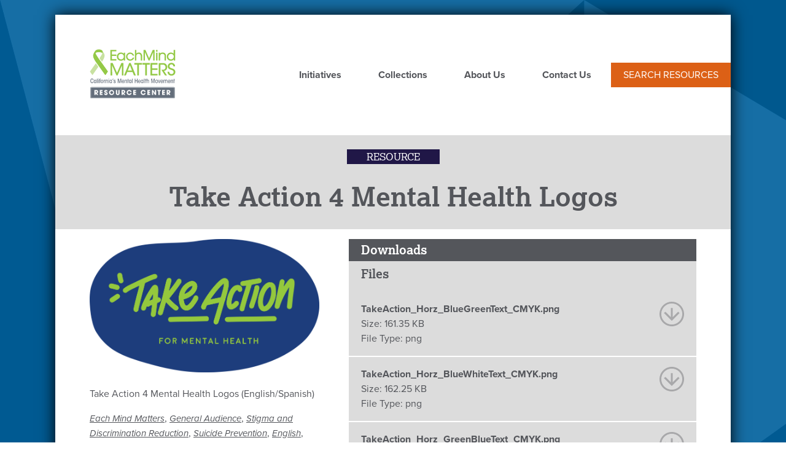

--- FILE ---
content_type: text/html; charset=UTF-8
request_url: https://emmresourcecenter.org/resources/take-action-4-mental-health-logos
body_size: 6677
content:


<!DOCTYPE html>
<html lang="en" dir="ltr" prefix="content: http://purl.org/rss/1.0/modules/content/  dc: http://purl.org/dc/terms/  foaf: http://xmlns.com/foaf/0.1/  og: http://ogp.me/ns#  rdfs: http://www.w3.org/2000/01/rdf-schema#  schema: http://schema.org/  sioc: http://rdfs.org/sioc/ns#  sioct: http://rdfs.org/sioc/types#  skos: http://www.w3.org/2004/02/skos/core#  xsd: http://www.w3.org/2001/XMLSchema# " class="no-js">
  <head>
    <meta charset="utf-8" />
<noscript><style>form.antibot * :not(.antibot-message) { display: none !important; }</style>
</noscript><script>(function(i,s,o,g,r,a,m){i["GoogleAnalyticsObject"]=r;i[r]=i[r]||function(){(i[r].q=i[r].q||[]).push(arguments)},i[r].l=1*new Date();a=s.createElement(o),m=s.getElementsByTagName(o)[0];a.async=1;a.src=g;m.parentNode.insertBefore(a,m)})(window,document,"script","https://www.google-analytics.com/analytics.js","ga");ga("create", "UA-97567243-1", {"cookieDomain":"auto"});ga("set", "dimension1", "ga:dimension1");ga("send", "pageview");</script>
<link rel="canonical" href="https://emmresourcecenter.org/resources/take-action-4-mental-health-logos" />
<meta name="robots" content="index, follow" />
<link rel="image_src" href="/sites/default/files/2022-02/TakeAction_Horz_BlueGreenText_CMYK_5.png" />
<meta name="description" content="Take Action 4 Mental Health Logos (English/Spanish)" />
<meta name="abstract" content="Take Action 4 Mental Health Logos (English/Spanish)" />
<meta property="fb:app_id" content="963111963791866" />
<meta property="og:site_name" content="Each Mind Matters Resource Center" />
<meta property="og:type" content="Website" />
<meta property="og:url" content="https://emmresourcecenter.org/resources/take-action-4-mental-health-logos" />
<meta property="og:title" content="Take Action 4 Mental Health Logos" />
<meta property="og:description" content="Take Action 4 Mental Health Logos (English/Spanish)" />
<meta property="og:image" content="https://emmresourcecenter.org/sites/default/files/2022-02/TakeAction_Horz_BlueGreenText_CMYK_5.png" />
<meta property="og:image:url" content="https://emmresourcecenter.org/sites/default/files/2022-02/TakeAction_Horz_BlueGreenText_CMYK_5.png" />
<meta name="twitter:card" content="summary" />
<meta name="twitter:description" content="Take Action 4 Mental Health Logos (English/Spanish)" />
<meta name="twitter:title" content="Take Action 4 Mental Health Logos" />
<meta name="twitter:url" content="https://emmresourcecenter.org/resources/take-action-4-mental-health-logos" />
<meta name="twitter:image" content="https://emmresourcecenter.org/sites/default/files/2022-02/TakeAction_Horz_BlueGreenText_CMYK_5.png" />
<meta name="Generator" content="Drupal 9 (https://www.drupal.org)" />
<meta name="MobileOptimized" content="width" />
<meta name="HandheldFriendly" content="true" />
<meta name="viewport" content="width=device-width, initial-scale=1.0" />
<meta http-equiv="x-ua-compatible" content="ie=edge" />
<link rel="icon" href="/themes/custom/yvc2017/favicon.ico" type="image/vnd.microsoft.icon" />
<script src="/sites/default/files/google_tag/primary/google_tag.script.js?t8z2h2" defer></script>

    <title>Take Action 4 Mental Health Logos</title>

    <link rel="apple-touch-icon" sizes="180x180" href="themes/custom/yvc2017/images/favicons/apple-touch-icon.png">
    <link rel="icon" type="image/png" sizes="32x32" href="themes/custom/yvc2017/images/favicons/favicon-32x32.png">
    <link rel="icon" type="image/png" sizes="16x16" href="themes/custom/yvc2017/images/favicons/favicon-16x16.png">
    <link rel="manifest" href="themes/custom/yvc2017/images/favicons/manifest.json">
    <link rel="mask-icon" href="themes/custom/yvc2017/images/favicons/safari-pinned-tab.svg" color="#5bbad5">

    <!-- Typekit fonts -->
    <script src="https://use.typekit.net/eut7xde.js"></script>
    <script>try{Typekit.load({ async: true });}catch(e){}</script>
    <!-- /Typekit fonts -->

    <link rel="stylesheet" media="all" href="/sites/default/files/css/css_niA73z2Y0EikFpEhDZ1FuHjax6l7Uvsd7CcXUxkuqZk.css" />
<link rel="stylesheet" media="all" href="/sites/default/files/css/css_HlNzqGFIdp_qEM3bgdUXM8Qtn775gXw0OOc0jnUr0ZY.css" />

    <script src="/themes/custom/yvc2017/js/lib/modernizr.min.js?v=3.11.7"></script>
<script src="/core/misc/modernizr-additional-tests.js?v=3.11.7"></script>


  </head>


  <body class="path-node not-front page--node-type-resource content-id-1028">


    <div class="skiplinks">
      <a href="#main" class="skiplinks__link focusable-custom">Skip to main content</a>
    </div>
    <noscript aria-hidden="true"><iframe src="https://www.googletagmanager.com/ns.html?id=GTM-PQ5JXSM" height="0" width="0" style="display:none;visibility:hidden"></iframe></noscript>
      <div class="dialog-off-canvas-main-canvas" data-off-canvas-main-canvas>
    <div class="layout-container">
  <div class="page-wrapper l-constrain">
  <header class="header l-constrain" role="banner" id="top">
    
  <div class="region-header">
          

      <a class="site-logo" href="/" title="Home" rel="home">
      <img class="site-logo___image" src="/themes/custom/yvc2017/logo.svg" alt="Home" />
    </a>
      <div id="block-horizontalmenu" class="block block--horizontal-menu">
  
    
      <div class="block__content">
      <nav class="responsive-menu-block-wrapper">
  
              <ul id="horizontal-menu" class="horizontal-menu">
                    <li class="menu-item">
        <a href="/" title="homepage" data-drupal-link-system-path="&lt;front&gt;">Home</a>
              </li>
                <li class="menu-item">
        <a href="/initiatives" data-drupal-link-system-path="node/9">Initiatives</a>
              </li>
                <li class="menu-item">
        <a href="/collections" data-drupal-link-system-path="collections">Collections</a>
              </li>
                <li class="menu-item">
        <a href="/about-us" data-drupal-link-system-path="node/8">About Us</a>
              </li>
                <li class="menu-item">
        <a href="/contact" data-drupal-link-system-path="contact">Contact Us</a>
              </li>
        </ul>
  


</nav>
    </div>
  </div>
<div id="block-yvc2017-searchresourcecenter" class="block block--search-resource-center">
  
    
      <div class="block__content">
      
      <p><a href="/resources">Search Resources</a></p>
  
    </div>
  </div>
<div id="block-responsivemenumobileicon" class="responsive-menu-toggle-wrapper responsive-menu-toggle block block--responsive-menu-mobile-icon">
  
    
      <div class="block__content">
      <a id="toggle-icon" class="toggle responsive-menu-toggle-icon" title="Menu" href="#off-canvas">
  <span class="icon"></span><span class="label">Menu</span>
</a>
    </div>
  </div>

      </div>


    

  </header>


  
  

      
  <div class="region-highlighted">
    <div class="l-constrain clearfix">      <div data-drupal-messages-fallback class="hidden"></div>

    </div>  </div>

  
  <main id="main" class="main" role="main" tabindex="-1">



    


                
  <div class="region-hero">
    <div class="l-constrain clearfix">      <div class="views-element-container block block--" id="block-views-block-resources-block-3">
  
    
      <div class="block__content">
      <div><div class="view view--resources view--display-block_3 js-view-dom-id-a22634cf5af5d001e7a6e1d0f00a3483bfb262a700b0974a95fce12c23c9bde4">
  
    
      
      <div class="view__content">
          <div class="view__row">
    <div class="views-field views-field-type content-type-label"><span class="field-content">Resource</span></div><h1 class="views-field views-field-title"><span class="field-content">Take Action 4 Mental Health Logos </span></h1>
  </div>

    </div>
  
          </div>
</div>

    </div>
  </div>

    </div>  </div>

        
    
<div class="content-columns-wrapper">
    <div class="l-constrain clearfix">
      <div class="l-sidebars">



                  <div class="l-sidebars__main">
            
  <div class="region-content">
          <div id="block-yvc2017-content" class="block block--main-page-content">
  
    
      <div class="block__content">
        <div data-history-node-id="1028" class="layout layout--onecol">
    <div  class="layout__region layout__region--content">
      <div class="field field-name-field-feature-image">  <img loading="lazy" src="/sites/default/files/styles/rectangle_medium/public/2022-02/TakeAction_Horz_BlueGreenText_CMYK_5.png?itok=oGmtE7YU" width="3301" height="1911" alt="Take Action Logo" typeof="foaf:Image" />


</div>

      <p>Take Action 4 Mental Health Logos (English/Spanish)</p>

  
    </div>
  </div>


    </div>
  </div>
<div class="views-element-container block block--" id="block-views-block-resources-block-5">
  
    
      <div class="block__content">
      <div><div class="view view--resources view--display-block_5 js-view-dom-id-cf06e41562d02ec317f8ff863692ef13ce6bb4db2cfdec2293e87b4310e4332e">
  
    
      
      <div class="view__content">
          <div class="view__row">
    <div class="views-field views-field-nothing"><span class="field-content"><p>
<div class="taxonomy-links"><a href="/resources?search_api_fulltext&amp;field_initiative_1%5B76%5D=76">Each Mind Matters</a>, <a href="/resources?search_api_fulltext=&amp;field_target_audience[29]=29">General Audience</a>, <a href="/resources?search_api_fulltext=&amp; field_topics[87]=87">Stigma and Discrimination Reduction</a>, <a href="/resources?search_api_fulltext=&amp; field_topics[88]=88">Suicide Prevention</a>, <a href="/resources?search_api_fulltext=&amp;field_language[1]=1">English</a>, <a href="/resources?search_api_fulltext=&amp;field_language[2]=2">Spanish</a>, <a href="/resources?search_api_fulltext&amp;field_resource_type%5B8%5D=8">Branding and Logos</a></div></span></div>
  </div>

    </div>
  
          </div>
</div>

    </div>
  </div>
<div id="block-sharethiswidget" class="block block--share-this">
  
    
      <div class="block__content">
      <div class="sharethis-wrapper">
      <span st_url="https://emmresourcecenter.org/resources/take-action-4-mental-health-logos" st_title="Take Action 4 Mental Health Logos " class="st_twitter_custom" displayText="twitter"></span>

      <span st_url="https://emmresourcecenter.org/resources/take-action-4-mental-health-logos" st_title="Take Action 4 Mental Health Logos " class="st_facebook_custom" displayText="facebook"></span>

  </div>

    </div>
  </div>

      </div>

          </div>
        
        
                  <aside class="l-sidebars__sidebar l-sidebar-second" role="complementary">
            
  <div class="region-sidebar-second">
          <div class="views-element-container block block--" id="block-views-block-resources-block-2">
  
      <h2 class="block__title">Downloads</h2>
    
      <div class="block__content">
      <div><div class="view view--resources view--display-block_2 js-view-dom-id-d0dde83fc5f11cbcfe08a9183d8063d4a3f675f357c1e1c626ebaaf2d158f6d7">
  
    
      
      <div class="view__content">
          <div class="view__row">
    
      <div class="file-group"><h3>Files</h3><div class="link-item"><a href="https://emmresourcecenter.org/system/files/2022-02/TakeAction_Horz_BlueGreenText_CMYK.png"><div class="file-description">TakeAction_Horz_BlueGreenText_CMYK.png</div><div class="file-size"><span class="file-header">Size:</span> 161.35 KB</div><div class="file-type"><span class="file-header">File Type: </span>png</div></a></div><div class="link-item"><a href="https://emmresourcecenter.org/system/files/2022-02/TakeAction_Horz_BlueWhiteText_CMYK.png"><div class="file-description">TakeAction_Horz_BlueWhiteText_CMYK.png</div><div class="file-size"><span class="file-header">Size:</span> 162.25 KB</div><div class="file-type"><span class="file-header">File Type: </span>png</div></a></div><div class="link-item"><a href="https://emmresourcecenter.org/system/files/2022-02/TakeAction_Horz_GreenBlueText_CMYK.png"><div class="file-description">TakeAction_Horz_GreenBlueText_CMYK.png</div><div class="file-size"><span class="file-header">Size:</span> 161.62 KB</div><div class="file-type"><span class="file-header">File Type: </span>png</div></a></div><div class="link-item"><a href="https://emmresourcecenter.org/system/files/2022-02/TakeAction_Horz_SingleColor_Blue_CMYK.png"><div class="file-description">TakeAction_Horz_SingleColor_Blue_CMYK.png</div><div class="file-size"><span class="file-header">Size:</span> 127.29 KB</div><div class="file-type"><span class="file-header">File Type: </span>png</div></a></div><div class="link-item"><a href="https://emmresourcecenter.org/system/files/2022-02/TakeAction_Horz_SingleColor_Green_CMYK.png"><div class="file-description">TakeAction_Horz_SingleColor_Green_CMYK.png</div><div class="file-size"><span class="file-header">Size:</span> 127.24 KB</div><div class="file-type"><span class="file-header">File Type: </span>png</div></a></div><div class="link-item"><a href="https://emmresourcecenter.org/system/files/2022-02/TakeAction_Horz_SingleColor_K.png"><div class="file-description">TakeAction_Horz_SingleColor_K.png</div><div class="file-size"><span class="file-header">Size:</span> 127.69 KB</div><div class="file-type"><span class="file-header">File Type: </span>png</div></a></div><div class="link-item"><a href="https://emmresourcecenter.org/system/files/2022-02/TakeAction_Horz_SingleColor_KO.png"><div class="file-description">TakeAction_Horz_SingleColor_KO.png</div><div class="file-size"><span class="file-header">Size:</span> 116.38 KB</div><div class="file-type"><span class="file-header">File Type: </span>png</div></a></div><div class="link-item"><a href="https://emmresourcecenter.org/system/files/2022-02/TakeAction_Horz_TextOnly_GreenBlue_CMYK.png"><div class="file-description">TakeAction_Horz_TextOnly_GreenBlue_CMYK.png</div><div class="file-size"><span class="file-header">Size:</span> 109.95 KB</div><div class="file-type"><span class="file-header">File Type: </span>png</div></a></div><div class="link-item"><a href="https://emmresourcecenter.org/system/files/2022-02/TakeAction_Horz_TextOnly_GreenWhite_CMYK.png"><div class="file-description">TakeAction_Horz_TextOnly_GreenWhite_CMYK.png</div><div class="file-size"><span class="file-header">Size:</span> 108.34 KB</div><div class="file-type"><span class="file-header">File Type: </span>png</div></a></div><div class="link-item"><a href="https://emmresourcecenter.org/system/files/2022-02/TakeAction_Horz_TextOnly_SingleColor_Blue_CMYK.png"><div class="file-description">TakeAction_Horz_TextOnly_SingleColor_Blue_CMYK.png</div><div class="file-size"><span class="file-header">Size:</span> 109.67 KB</div><div class="file-type"><span class="file-header">File Type: </span>png</div></a></div><div class="link-item"><a href="https://emmresourcecenter.org/system/files/2022-02/TakeAction_Horz_TextOnly_SingleColor_Green_CMYK.png"><div class="file-description">TakeAction_Horz_TextOnly_SingleColor_Green_CMYK.png</div><div class="file-size"><span class="file-header">Size:</span> 109.82 KB</div><div class="file-type"><span class="file-header">File Type: </span>png</div></a></div><div class="link-item"><a href="https://emmresourcecenter.org/system/files/2022-02/TakeAction_Horz_TextOnly_SingleColor_K.png"><div class="file-description">TakeAction_Horz_TextOnly_SingleColor_K.png</div><div class="file-size"><span class="file-header">Size:</span> 110.48 KB</div><div class="file-type"><span class="file-header">File Type: </span>png</div></a></div><div class="link-item"><a href="https://emmresourcecenter.org/system/files/2022-02/TakeAction_Horz_TextOnly_SingleColor_KO.png"><div class="file-description">TakeAction_Horz_TextOnly_SingleColor_KO.png</div><div class="file-size"><span class="file-header">Size:</span> 100.06 KB</div><div class="file-type"><span class="file-header">File Type: </span>png</div></a></div><div class="link-item"><a href="https://emmresourcecenter.org/system/files/2022-02/TakeAction_Vert_BlueGreenText_CMYK.png"><div class="file-description">TakeAction_Vert_BlueGreenText_CMYK.png</div><div class="file-size"><span class="file-header">Size:</span> 240.1 KB</div><div class="file-type"><span class="file-header">File Type: </span>png</div></a></div><div class="link-item"><a href="https://emmresourcecenter.org/system/files/2022-02/TakeAction_Vert_BlueWhiteText_CMYK.png"><div class="file-description">TakeAction_Vert_BlueWhiteText_CMYK.png</div><div class="file-size"><span class="file-header">Size:</span> 241.75 KB</div><div class="file-type"><span class="file-header">File Type: </span>png</div></a></div><div class="link-item"><a href="https://emmresourcecenter.org/system/files/2022-02/TakeAction_Vert_GreenBlueText_CMYK.png"><div class="file-description">TakeAction_Vert_GreenBlueText_CMYK.png</div><div class="file-size"><span class="file-header">Size:</span> 240.47 KB</div><div class="file-type"><span class="file-header">File Type: </span>png</div></a></div><div class="link-item"><a href="https://emmresourcecenter.org/system/files/2022-02/TakeAction_Vert_SingleColor_Blue_CMYK.png"><div class="file-description">TakeAction_Vert_SingleColor_Blue_CMYK.png</div><div class="file-size"><span class="file-header">Size:</span> 187.98 KB</div><div class="file-type"><span class="file-header">File Type: </span>png</div></a></div><div class="link-item"><a href="https://emmresourcecenter.org/system/files/2022-02/TakeAction_Vert_SingleColor_Green_CMYK.png"><div class="file-description">TakeAction_Vert_SingleColor_Green_CMYK.png</div><div class="file-size"><span class="file-header">Size:</span> 188.23 KB</div><div class="file-type"><span class="file-header">File Type: </span>png</div></a></div><div class="link-item"><a href="https://emmresourcecenter.org/system/files/2022-02/TakeAction_Vert_SingleColor_K.png"><div class="file-description">TakeAction_Vert_SingleColor_K.png</div><div class="file-size"><span class="file-header">Size:</span> 188.43 KB</div><div class="file-type"><span class="file-header">File Type: </span>png</div></a></div><div class="link-item"><a href="https://emmresourcecenter.org/system/files/2022-02/TakeAction_Vert_SingleColor_KO.png"><div class="file-description">TakeAction_Vert_SingleColor_KO.png</div><div class="file-size"><span class="file-header">Size:</span> 170.86 KB</div><div class="file-type"><span class="file-header">File Type: </span>png</div></a></div><div class="link-item"><a href="https://emmresourcecenter.org/system/files/2022-02/TakeAction_SPAN_Horz_BlueGreenText_CMYK.png"><div class="file-description">TakeAction_SPAN_Horz_BlueGreenText_CMYK.png</div><div class="file-size"><span class="file-header">Size:</span> 157.02 KB</div><div class="file-type"><span class="file-header">File Type: </span>png</div></a></div><div class="link-item"><a href="https://emmresourcecenter.org/system/files/2022-02/TakeAction_SPAN_Horz_BlueWhiteText_CMYK.png"><div class="file-description">TakeAction_SPAN_Horz_BlueWhiteText_CMYK.png</div><div class="file-size"><span class="file-header">Size:</span> 157.55 KB</div><div class="file-type"><span class="file-header">File Type: </span>png</div></a></div><div class="link-item"><a href="https://emmresourcecenter.org/system/files/2022-02/TakeAction_SPAN_Horz_GreenBlueText_CMYK.png"><div class="file-description">TakeAction_SPAN_Horz_GreenBlueText_CMYK.png</div><div class="file-size"><span class="file-header">Size:</span> 156.82 KB</div><div class="file-type"><span class="file-header">File Type: </span>png</div></a></div><div class="link-item"><a href="https://emmresourcecenter.org/system/files/2022-02/TakeAction_SPAN_Horz_SingleColor_Blue_CMYK.png"><div class="file-description">TakeAction_SPAN_Horz_SingleColor_Blue_CMYK.png</div><div class="file-size"><span class="file-header">Size:</span> 123.54 KB</div><div class="file-type"><span class="file-header">File Type: </span>png</div></a></div><div class="link-item"><a href="https://emmresourcecenter.org/system/files/2022-02/TakeAction_SPAN_Horz_SingleColor_Green_CMYK.png"><div class="file-description">TakeAction_SPAN_Horz_SingleColor_Green_CMYK.png</div><div class="file-size"><span class="file-header">Size:</span> 123.7 KB</div><div class="file-type"><span class="file-header">File Type: </span>png</div></a></div><div class="link-item"><a href="https://emmresourcecenter.org/system/files/2022-02/TakeAction_SPAN_Horz_SingleColor_K.png"><div class="file-description">TakeAction_SPAN_Horz_SingleColor_K.png</div><div class="file-size"><span class="file-header">Size:</span> 123.83 KB</div><div class="file-type"><span class="file-header">File Type: </span>png</div></a></div><div class="link-item"><a href="https://emmresourcecenter.org/system/files/2022-02/TakeAction_SPAN_Horz_SingleColor_KO.png"><div class="file-description">TakeAction_SPAN_Horz_SingleColor_KO.png</div><div class="file-size"><span class="file-header">Size:</span> 113.22 KB</div><div class="file-type"><span class="file-header">File Type: </span>png</div></a></div><div class="link-item"><a href="https://emmresourcecenter.org/system/files/2022-02/TakeAction_SPAN_Horz_TextOnly_GreenBlue_CMYK.png"><div class="file-description">TakeAction_SPAN_Horz_TextOnly_GreenBlue_CMYK.png</div><div class="file-size"><span class="file-header">Size:</span> 106.95 KB</div><div class="file-type"><span class="file-header">File Type: </span>png</div></a></div><div class="link-item"><a href="https://emmresourcecenter.org/system/files/2022-02/TakeAction_SPAN_Horz_TextOnly_GreenWhite_CMYK.png"><div class="file-description">TakeAction_SPAN_Horz_TextOnly_GreenWhite_CMYK.png</div><div class="file-size"><span class="file-header">Size:</span> 105.2 KB</div><div class="file-type"><span class="file-header">File Type: </span>png</div></a></div><div class="link-item"><a href="https://emmresourcecenter.org/system/files/2022-02/TakeAction_SPAN_Horz_TextOnly_SingleColor_Blue_CMYK.png"><div class="file-description">TakeAction_SPAN_Horz_TextOnly_SingleColor_Blue_CMYK.png</div><div class="file-size"><span class="file-header">Size:</span> 106.8 KB</div><div class="file-type"><span class="file-header">File Type: </span>png</div></a></div><div class="link-item"><a href="https://emmresourcecenter.org/system/files/2022-02/TakeAction_SPAN_Horz_TextOnly_SingleColor_Green_CMYK.png"><div class="file-description">TakeAction_SPAN_Horz_TextOnly_SingleColor_Green_CMYK.png</div><div class="file-size"><span class="file-header">Size:</span> 106.85 KB</div><div class="file-type"><span class="file-header">File Type: </span>png</div></a></div><div class="link-item"><a href="https://emmresourcecenter.org/system/files/2022-02/TakeAction_SPAN_Horz_TextOnly_SingleColor_K_CMYK.png"><div class="file-description">TakeAction_SPAN_Horz_TextOnly_SingleColor_K_CMYK.png</div><div class="file-size"><span class="file-header">Size:</span> 106.85 KB</div><div class="file-type"><span class="file-header">File Type: </span>png</div></a></div><div class="link-item"><a href="https://emmresourcecenter.org/system/files/2022-02/TakeAction_SPAN_Horz_TextOnly_SingleColor_KO.png"><div class="file-description">TakeAction_SPAN_Horz_TextOnly_SingleColor_KO.png</div><div class="file-size"><span class="file-header">Size:</span> 97.38 KB</div><div class="file-type"><span class="file-header">File Type: </span>png</div></a></div><div class="link-item"><a href="https://emmresourcecenter.org/system/files/2022-02/TakeAction_SPAN_Vert_BlueGreenText_CMYK.png"><div class="file-description">TakeAction_SPAN_Vert_BlueGreenText_CMYK.png</div><div class="file-size"><span class="file-header">Size:</span> 232.79 KB</div><div class="file-type"><span class="file-header">File Type: </span>png</div></a></div><div class="link-item"><a href="https://emmresourcecenter.org/system/files/2022-02/TakeAction_SPAN_Vert_BlueWhiteText_CMYK.png"><div class="file-description">TakeAction_SPAN_Vert_BlueWhiteText_CMYK.png</div><div class="file-size"><span class="file-header">Size:</span> 234.07 KB</div><div class="file-type"><span class="file-header">File Type: </span>png</div></a></div><div class="link-item"><a href="https://emmresourcecenter.org/system/files/2022-02/TakeAction_SPAN_Vert_GreenBlueText_CMYK.png"><div class="file-description">TakeAction_SPAN_Vert_GreenBlueText_CMYK.png</div><div class="file-size"><span class="file-header">Size:</span> 232.5 KB</div><div class="file-type"><span class="file-header">File Type: </span>png</div></a></div><div class="link-item"><a href="https://emmresourcecenter.org/system/files/2022-02/TakeAction_SPAN_Vert_SingleColor_Blue_CMYK.png"><div class="file-description">TakeAction_SPAN_Vert_SingleColor_Blue_CMYK.png</div><div class="file-size"><span class="file-header">Size:</span> 184.1 KB</div><div class="file-type"><span class="file-header">File Type: </span>png</div></a></div><div class="link-item"><a href="https://emmresourcecenter.org/system/files/2022-02/TakeAction_SPAN_Vert_SingleColor_Green_CMYK.png"><div class="file-description">TakeAction_SPAN_Vert_SingleColor_Green_CMYK.png</div><div class="file-size"><span class="file-header">Size:</span> 184.6 KB</div><div class="file-type"><span class="file-header">File Type: </span>png</div></a></div><div class="link-item"><a href="https://emmresourcecenter.org/system/files/2022-02/TakeAction_SPAN_Vert_SingleColor_K.png"><div class="file-description">TakeAction_SPAN_Vert_SingleColor_K.png</div><div class="file-size"><span class="file-header">Size:</span> 184.24 KB</div><div class="file-type"><span class="file-header">File Type: </span>png</div></a></div><div class="link-item"><a href="https://emmresourcecenter.org/system/files/2022-02/TakeAction_SPAN_Vert_SingleColor_KO.png"><div class="file-description">TakeAction_SPAN_Vert_SingleColor_KO.png</div><div class="file-size"><span class="file-header">Size:</span> 168.28 KB</div><div class="file-type"><span class="file-header">File Type: </span>png</div></a></div></div><div class="file-licensing-agreement">By downloading this resource I agree to the terms of the licensing agreement.</div>
  


  </div>

    </div>
  
          </div>
</div>

    </div>
  </div>

      </div>

          </aside>
        

      </div>
    </div>
  </div>
  </main>

    
      <footer role="contentinfo">
      <div class="footer">
      
  <div class="region-footer">
    <div class="l-constrain clearfix">      <div id="block-yvc2017-sitedevelopedwithsupportandfundingfrom" class="block block--site-developed-with-support-and-funding-from">
  
    
      <div class="block__content">
      
      <ul>
<li><a class="footer-logo emm-logo" href="http://www.eachmindmatters.org"><span class="alt-text">Each Mind Matters logo</span></a></li>
<li><a class="footer-logo calmhsa-logo" href="http://www.calmhsa.org"><span class="alt-text">CalMHSA logo</span></a></li>
<li><a class="footer-logo prop63-logo" href="http://www.dhcs.ca.gov/services/MH/Pages/MHSA.aspx"><span class="alt-text">Proposition 63 logo</span></a></li>
</ul>
<p>Funded by counties through the voter-approved Mental Health Services Act (Prop. 63).</p>

  
    </div>
  </div>
<div id="block-stayconnected" class="block block--stay-connected">
  
      <h2 class="block__title">Stay Connected</h2>
    
      <div class="block__content">
      
      <ul>
<li><a aria-label="Each Mind Matters on twitter" class="nav-icon icon-twitter" href="https://twitter.com/EachMindMatters"><span class="hidden">Twitter</span></a></li>
<li><a aria-label="Each Mind Matters on Facebook" class="nav-icon icon-facebook" href="https://www.facebook.com/EachMindMatters"><span class="hidden">Facebook</span></a></li>
<li><a aria-label="Each Mind Matters on Instagram" class="nav-icon icon-instagram" href="http://instagram.com/eachmindmatters"><span class="hidden">Instagram</span></a></li>
</ul>
<p class="link-newsletter-signup"><a href="/subscribe-our-mailing-list">Sign up for our newsletter!</a></p>

  
    </div>
  </div>
<nav role="navigation" aria-labelledby="block-mainmenuinfooter-label">
          
  <h2 class="visually-hidden" id="block-mainmenuinfooter-label">Main menu in Footer</h2>
  

      
        <ul class="nav nav--main-menu-in-footer"><li class="nav__item"><a href="/initiatives" class="nav__link" data-drupal-link-system-path="node/9">Initiatives</a></li><li class="nav__item"><a href="/collections" class="nav__link" data-drupal-link-system-path="collections">Collections</a></li><li class="nav__item"><a href="/about-us" class="nav__link" data-drupal-link-system-path="node/8">About Us</a></li><li class="nav__item"><a href="/contact" class="nav__link" data-drupal-link-system-path="contact">Contact</a></li><li class="nav__item"><a href="/resources" class="nav__link" data-drupal-link-system-path="resources">Search Resource Center</a></li></ul>  


  </nav>

    </div>  </div>

      </div>

          <div class="region-footer-bottom">
      
  <div class="region-footer-bottom">
    <div class="l-constrain clearfix">      <nav role="navigation" aria-labelledby="block-yvc2017-footer-label">
          
  <h2 class="visually-hidden" id="block-yvc2017-footer-label">Footer menu</h2>
  

      
        <ul class="nav nav--footer"><li class="nav__item"><a href="http://www.eachmindmatters.org/partners/" class="nav__link">Each Mind Matters Partners</a></li><li class="nav__item"><a href="/privacy-policy" class="nav__link">Privacy Policy</a></li><li class="nav__item"><a href="/submission-guidelines" class="nav__link">Submission Guidelines</a></li><li class="nav__item"><a href="/terms-use" class="nav__link">Terms of Use</a></li></ul>  


  </nav>

    </div>  </div>

      </div>
     
    </footer>
  </div> 
</div>

  </div>

    <div class="off-canvas-wrapper"><div id="off-canvas">
              <ul>
              <li class="menu-item--f09eda0a-4964-402b-b888-19b348c5c961 menu-name--main">
        <a href="/" title="homepage" data-drupal-link-system-path="&lt;front&gt;">Home</a>
              </li>
          <li class="menu-item--a6073a92-d8a2-4758-9557-c8c0a21485fb menu-name--main">
        <a href="/initiatives" data-drupal-link-system-path="node/9">Initiatives</a>
              </li>
          <li class="menu-item--_8f9cabd-918b-41b5-b31d-0f72a17af3ca menu-name--main">
        <a href="/collections" data-drupal-link-system-path="collections">Collections</a>
              </li>
          <li class="menu-item--_cfa6107-1330-4f49-85f3-f5e85f3f87dc menu-name--main">
        <a href="/about-us" data-drupal-link-system-path="node/8">About Us</a>
              </li>
          <li class="menu-item--efe13f99-7135-4897-b61e-ac073b76ca53 menu-name--main">
        <a href="/contact" data-drupal-link-system-path="contact">Contact Us</a>
              </li>
        </ul>
  

</div></div>
    <script type="application/json" data-drupal-selector="drupal-settings-json">{"path":{"baseUrl":"\/","scriptPath":null,"pathPrefix":"","currentPath":"node\/1028","currentPathIsAdmin":false,"isFront":false,"currentLanguage":"en"},"pluralDelimiter":"\u0003","suppressDeprecationErrors":true,"ajaxPageState":{"libraries":"fitvids\/fitvids,fitvids\/init,google_analytics\/google_analytics,layout_discovery\/onecol,responsive_menu\/responsive_menu.breakpoint,responsive_menu\/responsive_menu.config,responsive_menu\/responsive_menu.styling,sharethis\/sharethis,sharethis\/sharethispickerexternalbuttons,sharethis\/sharethispickerexternalbuttonsws,statistics\/drupal.statistics,system\/base,views\/views.module,yvc2017\/global","theme":"yvc2017","theme_token":null},"ajaxTrustedUrl":[],"responsive_menu":{"position":"right","theme":"theme-dark","pagedim":"pagedim","modifyViewport":true,"use_bootstrap":false,"breakpoint":"(min-width: 700px)","drag":false,"mediaQuery":"(min-width: 700px)"},"fitvids":{"selectors":".node","custom_vendors":"","ignore_selectors":""},"google_analytics":{"trackOutbound":true,"trackMailto":true,"trackDownload":true,"trackDownloadExtensions":"7z|aac|ai|arc|arj|asf|asx|avi|bin|csv|doc(x|m)?|dot(x|m)?|exe|flv|gif|gz|gzip|hqx|indd|jar|jpe?g|js|mp(2|3|4|e?g)|mov(ie)?|msi|msp|pdf|phps|png|ppt(x|m)?|pot(x|m)?|pps(x|m)?|ppam|sld(x|m)?|thmx|qtm?|ra(m|r)?|rtf|sea|sit|tar|tgz|torrent|txt|wav|wma|wmv|wpd|xls(x|m|b)?|xlt(x|m)|xlam|xml|z|zip"},"sharethis":{"publisher":"dr-9ad52b10-9ebe-470d-368f-b7938ed533e1","version":"5x","doNotCopy":true,"hashAddressBar":false,"doNotHash":true},"statistics":{"data":{"nid":"1028"},"url":"\/core\/modules\/statistics\/statistics.php"},"user":{"uid":0,"permissionsHash":"9a8c9bc0c8c023bd2e32d0a9f99271d61a089f9e84c3eb87ed81d147f4c5d1ac"}}</script>
<script src="/sites/default/files/js/js_kbD-C0Q2FgdnH6MzWW4mrgmWdc-yoPax3mfRDUNKxQM.js"></script>
<script src="https://ws.sharethis.com/button/buttons.js"></script>
<script src="/sites/default/files/js/js_Fh560t6n27Zn7MjuS3suAuc6WveFcbNjr9fgmzr70XI.js"></script>

  </body>
</html>


--- FILE ---
content_type: text/css
request_url: https://emmresourcecenter.org/sites/default/files/css/css_HlNzqGFIdp_qEM3bgdUXM8Qtn775gXw0OOc0jnUr0ZY.css
body_size: 15971
content:
article,aside,details,figcaption,figure,footer,header,main,menu,nav,section{display:block;}b,strong{font-weight:inherit;}b,strong{font-weight:bolder;}code,kbd,pre,samp{font-size:1em;}sub,sup{font-size:75%;line-height:0;position:relative;vertical-align:baseline;}audio,progress,video{display:inline-block;vertical-align:baseline;}button,input,optgroup,select,textarea{font-family:inherit;font-size:100%;margin:0;}button,input{overflow:visible;}button,select{text-transform:none;}button,html [type='button'],[type='reset'],[type='submit']{-webkit-appearance:button;}button::-moz-focus-inner,[type='button']::-moz-focus-inner,[type='reset']::-moz-focus-inner,[type='submit']::-moz-focus-inner{border-style:none;padding:0;}button::-moz-focusring,[type='button']::-moz-focusring,[type='reset']::-moz-focusring,[type='submit']::-moz-focusring{outline:1px dotted ButtonText;}[type='checkbox'],[type='radio']{box-sizing:border-box;padding:0;}[type='number']::-webkit-inner-spin-button,[type='number']::-webkit-outer-spin-button{height:auto;}[type='search']{-webkit-appearance:textfield;outline-offset:-2px;}[type='search']::-webkit-search-cancel-button,[type='search']::-webkit-search-decoration{-webkit-appearance:none;}::-webkit-file-upload-button{-webkit-appearance:button;font:inherit;}template,[hidden]{display:none;}abbr,blockquote,code,kbd,q,samp,tt,var{-webkit-hyphens:none;-ms-hyphens:none;hyphens:none;}[tabindex='-1']:focus{outline:none !important;}::-moz-selection{background:#dce4ef;color:#212121;text-shadow:none;}::selection{background:#dce4ef;color:#212121;text-shadow:none;}*,*::before,*::after{box-sizing:inherit;}*{transition-duration:0.2s;transition-property:background-color,border-color,box-shadow,color,opacity,text-shadow,transform;transition-timing-function:linear;}a{background-color:transparent;color:#00609c;outline-offset:0.125em;-webkit-text-decoration-skip:objects a;}a :active,a:hover{outline:0;}a:hover,a:focus{color:#dc6016;}abbr[title]{border-bottom:none;text-decoration:underline;text-decoration:underline dotted;}abbr:hover{cursor:help;}audio:not([controls]){display:none;height:0;}blockquote{margin:0 1.5em 1rem;}body{background-color:#fff;color:#54565b;margin:0;padding:0;word-wrap:break-word;}button{overflow:visible;}canvas{display:inline-block;}caption{margin-bottom:0.5rem;}dd{margin-bottom:1rem;}dfn{font-style:italic;}dl{margin:0 0 1rem;}fieldset{border:0;margin:0;padding:0;}figure{margin:0 0 1rem;}h1,h2,h3,h4,h5,h6{color:inherit;font-weight:700;-webkit-hyphens:none;-ms-hyphens:none;hyphens:none;line-height:1.3;margin:0 0 1rem;text-rendering:optimizeLegibility;}h1{font-size:2.5em;margin-bottom:0.5em;}h2{font-size:1.875em;}h3{font-size:1.25em;}h4{font-size:1em;}h5{font-size:0.9375em;}h6{font-size:0.8125em;font-weight:400;text-transform:uppercase;}hr{border:1px solid #54565b;box-sizing:content-box;height:0;margin:1rem 0;padding-bottom:-1px;}html{box-sizing:border-box;font-size:100%;line-height:1.5;min-height:100%;-webkit-text-size-adjust:100%;-ms-text-size-adjust:100%;text-size-adjust:100%;}iframe{border:0;}img{border:0;font-style:italic;height:auto;max-width:100%;}input{line-height:normal;}legend{border:0;box-sizing:border-box;color:inherit;display:table;margin:0;max-width:100%;padding:0;white-space:normal;}li{margin-bottom:0.5rem;}li:last-child{margin-bottom:0;}mark{background:#ff0;color:#000;}ol{margin:0 0 1rem;padding:0 0 0 1.5em;}[dir='rtl'] ol{padding:0 1.5em 0 0;}ol ol,ol ul{margin:0.5rem 0 0;}optgroup{font-weight:bold;}p{margin:0 0 1rem;}pre{margin:0 0 1rem;overflow:auto;}small{font-size:0.9375em;}sub{bottom:-0.25em;}summary{display:list-item;}sup{top:-0.5em;}svg:not(:root){overflow:hidden;}table{border-collapse:collapse;border-spacing:0;margin-bottom:1rem;min-width:100%;}td{background-color:#ffffff;border:1px solid #5b616b;padding:0.9375rem;}textarea{overflow:auto;}tfoot td,tfoot th{background-color:#f1f1f1;}th{background-color:#ffffff;border:1px solid #5b616b;padding:0.9375rem;text-align:left;}thead td,thead th{background-color:#f1f1f1;}ul{list-style-type:disc;margin:0 0 1rem;padding:0 0 0 1.2em;}[dir='rtl'] ul{padding:0 1.2em 0 0;}ul ol,ul ul{margin:0.5rem 0 0;}@media print{*{background-color:transparent !important;box-shadow:none !important;color:#000 !important;text-shadow:none !important;}a,a:visited{text-decoration:none;}a[href]::after{font-family:"proxima-nova",sans-serif;content:" <" attr(href) ">";font-size:10pt;font-weight:normal;text-transform:lowercase;}a[href^='javascript:']::after,a[href^='mailto:']::after,a[href^='tel:']::after,a[href^='#']::after,a[href*='?']::after{content:'';}abbr[title]::after{content:" (" attr(title) ")";}blockquote,img,li,pre,tr{page-break-inside:avoid;}h1 a::after,h2 a::after,h3 a::after,h4 a::after,h5 a::after,h6 a::after{display:inline-block;}h2,h3,h4{page-break-after:avoid;}h2,h3,h4,p{orphans:3;widows:3;}iframe,nav{display:none;}img{max-width:100% !important;}thead{display:table-header-group;}@page{margin:2cm;}}.breadcrumb__title,.form-item__checkbox,.form-item__radio{clip:rect(1px,1px,1px,1px);height:1px;overflow:hidden;position:absolute;width:1px;word-wrap:normal;}.l-grid__row::after{clear:both;content:'';display:table;}.mobile-menu__button,.skiplinks,.nav--primary-local-tasks .nav__link{font-family:-apple-system,BlinkMacSystemFont,"Segoe UI",Roboto,Oxygen-Sans,Ubuntu,Cantarell,"Fira Sans","Droid Sans","Open Sans","Helvetica Neue",sans-serif;}html,.button,.nav--primary-local-tasks .nav__link{font-family:"proxima-nova",sans-serif;}h1,h2,h3,h4,h5,h6{font-family:"lexia",serif;}code,kbd,pre,samp{font-family:Consolas,"Lucida Console","Liberation Mono","Courier New",monospace,sans-serif;}ul.toolbar-menu{font-size:1em;}ul.toolbar-menu li{margin-bottom:0;}.l-constrain{margin-left:auto;margin-right:auto;max-width:1100px;max-width:68.75rem;padding-left:15px;padding-right:15px;padding-left:0.9375rem;padding-right:0.9375rem;}.l-constrain--no-padding{padding-left:0;padding-right:0;}@media (min-width:68.75em){.header.l-constrain,.region-highlighted .l-constrain,.region-hero .l-constrain,.content-columns-wrapper .l-constrain,.footer .l-constrain,.region-footer-bottom .l-constrain{padding-left:60px;padding-left:3.5rem;padding-right:60px;padding-right:3.5rem;}}@media (min-width:68.75em){.region-preface .l-constrain,.path-collections .content-columns-wrapper .l-constrain,.content-id-12 .content-columns-wrapper .l-constrain,.content-id-13 .content-columns-wrapper .l-constrain,.content-id-14 .content-columns-wrapper .l-constrain{padding-left:112px;padding-left:7rem;padding-right:112px;padding-right:7rem;}}@media (min-width:68.75em){.page--node-type-page:not(.content-id-9) .content-columns-wrapper .l-constrain{padding-left:180px;padding-left:11.25rem;padding-right:180px;padding-right:11.25rem;}}.content-columns-wrapper{clear:both;}.header.l-constrain{padding-right:0;}.l-grid__column{width:100%;text-align:center;}@media (min-width:43.75em){.l-grid{overflow:hidden;}.l-grid__row{margin-left:-0.625rem;margin-right:-0.625rem;}.l-grid__column{float:left;padding:0 0.625rem;text-align:left;}.l-grid--cols-2 .l-grid__column{width:50%;}.l-grid--cols-3 .l-grid__column{width:33.3333333333%;}.l-grid--cols-4 .l-grid__column{width:25%;}.l-grid--cols-5 .l-grid__column{width:20%;}.l-grid--cols-6 .l-grid__column{width:16.6666666667%;}}@media (min-width:43.75em){.l-sidebars{display:-ms-flexbox;display:flex;-ms-flex-wrap:wrap;flex-wrap:wrap;}}@media (min-width:43.75em){.l-sidebars{-ms-flex-wrap:nowrap;flex-wrap:nowrap;}}[class^="l-sidebars__"]{-ms-flex-positive:1;flex-grow:1;}.l-sidebars__full{-ms-flex-preferred-size:100%;flex-basis:100%;}.l-sidebars__main{-ms-flex-preferred-size:50%;flex-basis:50%;}.l-sidebars__sidebar{-ms-flex-preferred-size:22.3%;flex-basis:22.3%;}@media (min-width:43.75em){.l-sidebar-second{padding-left:7em;}.page--node-type-resource .l-sidebar-second{padding-left:3em;}}.l-slat::after{clear:both;content:'';display:table;}.l-slat__media{margin:0;padding:0 0 1em;}@media (min-width:37.5em){.l-slat__media{float:left;padding-right:1em;}}.l-slat__media:empty{padding:0;}.l-slat__media a,.l-slat__media img{display:block;}.l-slat__content{display:table-cell;width:10000px;}@media (min-width:37.5em){.l-slat--reversed .l-slat__media{float:right;padding-left:1em;padding-right:0;}}.breadcrumb{margin:1rem 0;}.breadcrumb__list{list-style:none;margin:0;padding:0;}.breadcrumb__item{display:inline;margin-right:0.5em;}.breadcrumb__item::after{content:'\2794';margin-left:0.5em;}.breadcrumb__item:last-child::after{content:'';margin-left:0;}.button{background-color:#0071bc;border:0;color:#fff;cursor:pointer;display:inline-block;font-size:1rem;-moz-osx-font-smoothing:grayscale;-webkit-font-smoothing:antialiased;font-weight:700;line-height:1.25;padding:0.375rem 1.25rem;text-align:center;text-decoration:none;vertical-align:top;white-space:normal;margin:0 0 0.5em;}.button:focus,.button:hover{background-color:#205493;color:#fff;outline:0;}.button:active{background-color:#112e51;color:#fff;}.button[disabled]{background-color:#d6d7d9;color:#323a45;cursor:default;pointer-events:none;}.button + .button{margin-left:0.5em;}[dir='rtl'] .button + .button{margin-left:0;margin-right:0.5em;}.button{color:#fff;font-weight:700;text-transform:uppercase;background-color:#dc6016;}.button:hover,.button:focus,.button:active{background-color:#54565b;}.button-link a,a.button-link{color:#fff;font-weight:700;padding:0.5em 1em;border:1px solid #54565b;text-decoration:none;text-transform:uppercase;background-color:#54565b;}.button-link a:hover,.button-link a:focus,.button-link a:active,a.button-link:hover,a.button-link:focus,a.button-link:active{background-color:#fff;color:#54565b;}.tile-list-simple .col-content{background-image:url(/themes/custom/yvc2017/images/bg/collection-suicide-prevention.png);background-image:linear-gradient(transparent,transparent),url(/themes/custom/yvc2017/images/bg/diagonal.svg),url(/themes/custom/yvc2017/images/bg/collection-suicide-prevention.svg);background-size:cover,cover,33%;background-position:center,bottom -20px left,right 0 bottom -5px;background-repeat:no-repeat;}.tile-list-simple .col-content.category-48{background-image:url(/themes/custom/yvc2017/images/bg/collection-asian-pacific.png);background-image:linear-gradient(transparent,transparent),url(/themes/custom/yvc2017/images/bg/diagonal.svg),url(/themes/custom/yvc2017/images/bg/collection-asian-pacific.svg);}.tile-list-simple .col-content.category-49{background-image:url(/themes/custom/yvc2017/images/bg/collection-back-to-school.png);background-image:linear-gradient(transparent,transparent),url(/themes/custom/yvc2017/images/bg/diagonal.svg),url(/themes/custom/yvc2017/images/bg/collection-back-to-school.svg);}.tile-list-simple .col-content.category-50{background-image:url(/themes/custom/yvc2017/images/bg/collection-black-history-month.png);background-image:linear-gradient(transparent,transparent),url(/themes/custom/yvc2017/images/bg/diagonal.svg),url(/themes/custom/yvc2017/images/bg/collection-black-history-month.svg);}.tile-list-simple .col-content.category-51{background-image:url(/themes/custom/yvc2017/images/bg/collection-children.png);background-image:linear-gradient(transparent,transparent),url(/themes/custom/yvc2017/images/bg/diagonal.svg),url(/themes/custom/yvc2017/images/bg/collection-children.svg);}.tile-list-simple .col-content.category-52{background-image:url(/themes/custom/yvc2017/images/bg/collection-conference-training.png);background-image:linear-gradient(transparent,transparent),url(/themes/custom/yvc2017/images/bg/diagonal.svg),url(/themes/custom/yvc2017/images/bg/collection-conference-training.svg);}.tile-list-simple .col-content.category-53{background-image:url(/themes/custom/yvc2017/images/bg/collection-continuing-education.png);background-image:linear-gradient(transparent,transparent),url(/themes/custom/yvc2017/images/bg/diagonal.svg),url(/themes/custom/yvc2017/images/bg/collection-continuing-education.svg);}.tile-list-simple .col-content.category-71{background-image:url(/themes/custom/yvc2017/images/bg/collection-faith-based.png);background-image:linear-gradient(transparent,transparent),url(/themes/custom/yvc2017/images/bg/diagonal.svg),url(/themes/custom/yvc2017/images/bg/collection-faith-based.svg);}.tile-list-simple .col-content.category-54{background-image:url(/themes/custom/yvc2017/images/bg/collection-higher-education.png);background-image:linear-gradient(transparent,transparent),url(/themes/custom/yvc2017/images/bg/diagonal.svg),url(/themes/custom/yvc2017/images/bg/collection-higher-education.svg);}.tile-list-simple .col-content.category-72{background-image:url(/themes/custom/yvc2017/images/bg/collection-hispanic-heritage.png);background-image:linear-gradient(transparent,transparent),url(/themes/custom/yvc2017/images/bg/diagonal.svg),url(/themes/custom/yvc2017/images/bg/collection-hispanic-heritage.svg);}.tile-list-simple .col-content.category-56{background-image:url(/themes/custom/yvc2017/images/bg/collection-k-12-schools.png);background-image:linear-gradient(transparent,transparent),url(/themes/custom/yvc2017/images/bg/diagonal.svg),url(/themes/custom/yvc2017/images/bg/collection-k-12-schools.svg);}.tile-list-simple .col-content.category-55{background-image:url(/themes/custom/yvc2017/images/bg/collection-lgbtq.png);background-image:linear-gradient(transparent,transparent),url(/themes/custom/yvc2017/images/bg/diagonal.svg),url(/themes/custom/yvc2017/images/bg/collection-lgbtq.svg);}.tile-list-simple .col-content.category-57{background-image:url(/themes/custom/yvc2017/images/bg/collection-lunar-new-year.png);background-image:linear-gradient(transparent,transparent),url(/themes/custom/yvc2017/images/bg/diagonal.svg),url(/themes/custom/yvc2017/images/bg/collection-lunar-new-year.svg);}.tile-list-simple .col-content.category-58{background-image:url(/themes/custom/yvc2017/images/bg/collection-man.png);background-image:linear-gradient(transparent,transparent),url(/themes/custom/yvc2017/images/bg/diagonal.svg),url(/themes/custom/yvc2017/images/bg/collection-man.svg);}.tile-list-simple .col-content.category-59{background-image:url(/themes/custom/yvc2017/images/bg/collection-mental-health-month.png);background-image:linear-gradient(transparent,transparent),url(/themes/custom/yvc2017/images/bg/diagonal.svg),url(/themes/custom/yvc2017/images/bg/collection-mental-health-month.svg);}.tile-list-simple .col-content.category-60{background-image:url(/themes/custom/yvc2017/images/bg/collection-mental-health-providers.png);background-image:linear-gradient(transparent,transparent),url(/themes/custom/yvc2017/images/bg/diagonal.svg),url(/themes/custom/yvc2017/images/bg/collection-mental-health-providers.svg);}.tile-list-simple .col-content.category-61{background-image:url(/themes/custom/yvc2017/images/bg/collection-minority-mental-health.png);background-image:linear-gradient(transparent,transparent),url(/themes/custom/yvc2017/images/bg/diagonal.svg),url(/themes/custom/yvc2017/images/bg/collection-minority-mental-health.svg);}.tile-list-simple .col-content.category-62{background-image:url(/themes/custom/yvc2017/images/bg/collection-native-american.png);background-image:linear-gradient(transparent,transparent),url(/themes/custom/yvc2017/images/bg/diagonal.svg),url(/themes/custom/yvc2017/images/bg/collection-native-american.svg);}.tile-list-simple .col-content.category-63{background-image:url(/themes/custom/yvc2017/images/bg/collection-non-binary.png);background-image:linear-gradient(transparent,transparent),url(/themes/custom/yvc2017/images/bg/diagonal.svg),url(/themes/custom/yvc2017/images/bg/collection-non-binary.svg);}.tile-list-simple .col-content.category-64{background-image:url(/themes/custom/yvc2017/images/bg/collection-older-adults.png);background-image:linear-gradient(transparent,transparent),url(/themes/custom/yvc2017/images/bg/diagonal.svg),url(/themes/custom/yvc2017/images/bg/collection-older-adults.svg);}.tile-list-simple .col-content.category-65{background-image:url(/themes/custom/yvc2017/images/bg/collection-primary-care-providers.png);background-image:linear-gradient(transparent,transparent),url(/themes/custom/yvc2017/images/bg/diagonal.svg),url(/themes/custom/yvc2017/images/bg/collection-primary-care-providers.svg);}.tile-list-simple .col-content.category-66{background-image:url(/themes/custom/yvc2017/images/bg/collection-ramadan.png);background-image:linear-gradient(transparent,transparent),url(/themes/custom/yvc2017/images/bg/diagonal.svg),url(/themes/custom/yvc2017/images/bg/collection-ramadan.svg);}.tile-list-simple .col-content.category-74{background-image:url(/themes/custom/yvc2017/images/bg/collection-suicide-prevention-week.png);background-image:linear-gradient(transparent,transparent),url(/themes/custom/yvc2017/images/bg/diagonal.svg),url(/themes/custom/yvc2017/images/bg/collection-suicide-prevention-week.svg);}.tile-list-simple .col-content.category-67{background-image:url(/themes/custom/yvc2017/images/bg/collection-veterans.png);background-image:linear-gradient(transparent,transparent),url(/themes/custom/yvc2017/images/bg/diagonal.svg),url(/themes/custom/yvc2017/images/bg/collection-veterans.svg);}.tile-list-simple .col-content.category-68{background-image:url(/themes/custom/yvc2017/images/bg/collection-woman.png);background-image:linear-gradient(transparent,transparent),url(/themes/custom/yvc2017/images/bg/diagonal.svg),url(/themes/custom/yvc2017/images/bg/collection-woman.svg);}.tile-list-simple .col-content.category-69{background-image:url(/themes/custom/yvc2017/images/bg/collection-womens-history.png);background-image:linear-gradient(transparent,transparent),url(/themes/custom/yvc2017/images/bg/diagonal.svg),url(/themes/custom/yvc2017/images/bg/collection-womens-history.svg);}.tile-list-simple .col-content.category-86{background-image:url(/themes/custom/yvc2017/images/bg/collection-workplace.png);background-image:linear-gradient(transparent,transparent),url(/themes/custom/yvc2017/images/bg/diagonal.svg),url(/themes/custom/yvc2017/images/bg/collection-workplace.svg);}.tile-list-simple .col-content.category-70{background-image:url(/themes/custom/yvc2017/images/bg/collection-young-adults.png);background-image:linear-gradient(transparent,transparent),url(/themes/custom/yvc2017/images/bg/diagonal.svg),url(/themes/custom/yvc2017/images/bg/collection-young-adults.svg);}.hero-icon{position:relative;z-index:0;}.hero-icon h1,.hero-icon .content-type-label-wrapper{position:relative;z-index:2;}.hero-icon h1,.hero-icon .category-icon-51{display:inline-block;}.hero-icon h1{width:inherit !important;}.hero-category-icon{position:absolute;width:7em;height:7em;bottom:-0.5em;left:0;background-size:contain;background-repeat:no-repeat;opacity:0.5;z-index:1;}.hero-category-icon.category-icon-48{background-image:url(/themes/custom/yvc2017/images/bg/collection-asian-pacific.png);background-image:linear-gradient(transparent,transparent),url(/themes/custom/yvc2017/images/bg/collection-asian-pacific.svg);}.hero-category-icon.category-icon-49{background-image:url(/themes/custom/yvc2017/images/bg/collection-back-to-school.png);background-image:linear-gradient(transparent,transparent),url(/themes/custom/yvc2017/images/bg/collection-back-to-school.svg);}.hero-category-icon.category-icon-50{background-image:url(/themes/custom/yvc2017/images/bg/collection-black-history-month.png);background-image:linear-gradient(transparent,transparent),url(/themes/custom/yvc2017/images/bg/collection-black-history-month.svg);}.hero-category-icon.category-icon-51{background-image:url(/themes/custom/yvc2017/images/bg/collection-children.png);background-image:linear-gradient(transparent,transparent),url(/themes/custom/yvc2017/images/bg/collection-children.svg);}.hero-category-icon.category-icon-52{background-image:url(/themes/custom/yvc2017/images/bg/collection-conference-training.png);background-image:linear-gradient(transparent,transparent),url(/themes/custom/yvc2017/images/bg/collection-conference-training.svg);}.hero-category-icon.category-icon-53{background-image:url(/themes/custom/yvc2017/images/bg/collection-continuing-education.png);background-image:linear-gradient(transparent,transparent),url(/themes/custom/yvc2017/images/bg/collection-continuing-education.svg);}.hero-category-icon.category-icon-71{background-image:url(/themes/custom/yvc2017/images/bg/collection-faith-based.png);background-image:linear-gradient(transparent,transparent),url(/themes/custom/yvc2017/images/bg/collection-faith-based.svg);}.hero-category-icon.category-icon-54{background-image:url(/themes/custom/yvc2017/images/bg/collection-higher-education.png);background-image:linear-gradient(transparent,transparent),url(/themes/custom/yvc2017/images/bg/collection-higher-education.svg);}.hero-category-icon.category-icon-72{background-image:url(/themes/custom/yvc2017/images/bg/collection-hispanic-heritage.png);background-image:linear-gradient(transparent,transparent),url(/themes/custom/yvc2017/images/bg/collection-hispanic-heritage.svg);}.hero-category-icon.category-icon-56{background-image:url(/themes/custom/yvc2017/images/bg/collection-k-12-schools.png);background-image:linear-gradient(transparent,transparent),url(/themes/custom/yvc2017/images/bg/collection-k-12-schools.svg);}.hero-category-icon.category-icon-55{background-image:url(/themes/custom/yvc2017/images/bg/collection-lgbtq.png);background-image:linear-gradient(transparent,transparent),url(/themes/custom/yvc2017/images/bg/collection-lgbtq.svg);}.hero-category-icon.category-icon-57{background-image:url(/themes/custom/yvc2017/images/bg/collection-lunar-new-year.png);background-image:linear-gradient(transparent,transparent),url(/themes/custom/yvc2017/images/bg/collection-lunar-new-year.svg);}.hero-category-icon.category-icon-58{background-image:url(/themes/custom/yvc2017/images/bg/collection-man.png);background-image:linear-gradient(transparent,transparent),url(/themes/custom/yvc2017/images/bg/collection-man.svg);}.hero-category-icon.category-icon-59{background-image:url(/themes/custom/yvc2017/images/bg/collection-mental-health-month.png);background-image:linear-gradient(transparent,transparent),url(/themes/custom/yvc2017/images/bg/collection-mental-health-month.svg);}.hero-category-icon.category-icon-60{background-image:url(/themes/custom/yvc2017/images/bg/collection-mental-health-providers.png);background-image:linear-gradient(transparent,transparent),url(/themes/custom/yvc2017/images/bg/collection-mental-health-providers.svg);}.hero-category-icon.category-icon-61{background-image:url(/themes/custom/yvc2017/images/bg/collection-minority-mental-health.png);background-image:linear-gradient(transparent,transparent),url(/themes/custom/yvc2017/images/bg/collection-minority-mental-health.svg);}.hero-category-icon.category-icon-62{background-image:url(/themes/custom/yvc2017/images/bg/collection-native-american.png);background-image:linear-gradient(transparent,transparent),url(/themes/custom/yvc2017/images/bg/collection-native-american.svg);}.hero-category-icon.category-icon-63{background-image:url(/themes/custom/yvc2017/images/bg/collection-non-binary.png);background-image:linear-gradient(transparent,transparent),url(/themes/custom/yvc2017/images/bg/collection-non-binary.svg);}.hero-category-icon.category-icon-64{background-image:url(/themes/custom/yvc2017/images/bg/collection-older-adults.png);background-image:linear-gradient(transparent,transparent),url(/themes/custom/yvc2017/images/bg/collection-older-adults.svg);}.hero-category-icon.category-icon-65{background-image:url(/themes/custom/yvc2017/images/bg/collection-primary-care-providers.png);background-image:linear-gradient(transparent,transparent),url(/themes/custom/yvc2017/images/bg/collection-primary-care-providers.svg);}.hero-category-icon.category-icon-66{background-image:url(/themes/custom/yvc2017/images/bg/collection-ramadan.png);background-image:linear-gradient(transparent,transparent),url(/themes/custom/yvc2017/images/bg/collection-ramadan.svg);}.hero-category-icon.category-icon-67{background-image:url(/themes/custom/yvc2017/images/bg/collection-suicide-prevention.png);background-image:linear-gradient(transparent,transparent),url(/themes/custom/yvc2017/images/bg/collection-suicide-prevention.svg);}.hero-category-icon.category-icon-74{background-image:url(/themes/custom/yvc2017/images/bg/collection-suicide-prevention-week.png);background-image:linear-gradient(transparent,transparent),url(/themes/custom/yvc2017/images/bg/collection-suicide-prevention-week.svg);}.hero-category-icon.category-icon-67{background-image:url(/themes/custom/yvc2017/images/bg/collection-veterans.png);background-image:linear-gradient(transparent,transparent),url(/themes/custom/yvc2017/images/bg/collection-veterans.svg);}.hero-category-icon.category-icon-68{background-image:url(/themes/custom/yvc2017/images/bg/collection-woman.png);background-image:linear-gradient(transparent,transparent),url(/themes/custom/yvc2017/images/bg/collection-woman.svg);}.hero-category-icon.category-icon-69{background-image:url(/themes/custom/yvc2017/images/bg/collection-womens-history.png);background-image:linear-gradient(transparent,transparent),url(/themes/custom/yvc2017/images/bg/collection-womens-history.svg);}.hero-category-icon.category-icon-86{background-image:url(/themes/custom/yvc2017/images/bg/collection-workplace.png);background-image:linear-gradient(transparent,transparent),url(/themes/custom/yvc2017/images/bg/collection-workplace.svg);}.hero-category-icon.category-icon-70{background-image:url(/themes/custom/yvc2017/images/bg/collection-young-adults.png);background-image:linear-gradient(transparent,transparent),url(/themes/custom/yvc2017/images/bg/collection-young-adults.svg);}.js .details:not([open]) > .details__content{display:none;}.details__summary{background-image:url(/themes/custom/yvc2017/images/bg/plus.png);background-image:linear-gradient(transparent,transparent),url(/themes/custom/yvc2017/images/bg/plus.svg);background-color:#f1f1f1;background-position:right 1.875rem center;background-repeat:no-repeat;background-size:0.8125rem;cursor:pointer;display:block;font-weight:bold;line-height:1;outline:0;padding:0.9375rem 3.4375rem 0.9375rem 1.875rem;}[dir='rtl'] .details__summary{background-position:left 1.875rem center;padding-left:3.4375rem;padding-right:1.875rem;}[open] > .details__summary{background-image:url(/themes/custom/yvc2017/images/bg/minus.png);background-image:linear-gradient(transparent,transparent),url(/themes/custom/yvc2017/images/bg/minus.svg);}.details__summary:hover{background-color:#d6d7d9;}.details__summary:focus{box-shadow:0 0 3px #3e94cf,0 0 7px #3e94cf;}.details__summary::-webkit-details-marker{display:none;}.details__fallback-link{color:inherit !important;display:block;outline:0;text-decoration:none;}.details__content{background:#fff;border:3px solid #f1f1f1;border-top:0;padding:1.875rem;}.details__content > :last-child{margin-bottom:0;}.details__description{color:#54565b;font-size:0.9375rem;margin-bottom:1rem;}.details__description > :last-child{margin-bottom:0;}.fieldset{margin-bottom:3.375rem;padding:0;position:relative;top:1.5rem;}.fieldset__legend-text{display:block;}.fieldset__legend-link{display:block;}.fieldset__description{color:#54565b;font-size:0.9375rem;}.fieldset__description > :last-child{margin-bottom:0;}.fieldset--default{background:#fff;border:1px solid #aeb0b5;margin:1rem 0 1.75rem;padding:0 1em;}.fieldset--default .fieldset__legend{background:#d6d7d9;border:1px solid #aeb0b5;border-bottom:none;color:#212121;height:2em;line-height:2;padding:0;text-shadow:0 1px 0 #fff;}.fieldset--default .fieldset__legend-text{padding-left:1em;}[dir='rtl'] .fieldset--default .fieldset__legend-text{padding-left:0;padding-right:1em;}.fieldset--default .fieldset__content{margin-top:2.5em;}.fieldset--default .fieldset__description{font-style:italic;margin:1rem 0;}.form-item{margin:0 0 1.875rem;}.form-item__label{display:block;}.is-disabled > .form-item__label{color:#54565b;}.form-item__fieldset{border:0;margin:0;padding:0;}.form-item__description{color:#54565b;font-size:0.9375rem;}.form-item__description > :last-child{margin-bottom:0;}.form-item__required-marker::before{content:'*';}.form-item__color,.form-item__date,.form-item__email,.form-item__month,.form-item__number,.form-item__password,.form-item__search,.form-item__select,.form-item__tel,.form-item__text,.form-item__textarea,.form-item__time,.form-item__url,.form-item__week{-webkit-appearance:none;appearance:none;background-color:#fff;border:1px solid #5b616b;border-radius:0;display:inline-block;font-size:1rem;height:2.75rem;line-height:1.375;padding:0.625em 0.4375em;margin:0.2em 0;max-width:100%;}.form-item__color:focus,.form-item__date:focus,.form-item__email:focus,.form-item__month:focus,.form-item__number:focus,.form-item__password:focus,.form-item__search:focus,.form-item__select:focus,.form-item__tel:focus,.form-item__text:focus,.form-item__textarea:focus,.form-item__time:focus,.form-item__url:focus,.form-item__week:focus{box-shadow:0 0 3px #3e94cf,0 0 7px #3e94cf;outline:0;}.form-item__color:disabled,.form-item__date:disabled,.form-item__email:disabled,.form-item__month:disabled,.form-item__number:disabled,.form-item__password:disabled,.form-item__search:disabled,.form-item__select:disabled,.form-item__tel:disabled,.form-item__text:disabled,.form-item__textarea:disabled,.form-item__time:disabled,.form-item__url:disabled,.form-item__week:disabled{background:#d6d7d9;border-color:#aeb0b5;cursor:default;}.is-full-width >
  .form-item__color,.is-full-width >
  .form-item__date,.is-full-width >
  .form-item__email,.is-full-width >
  .form-item__month,.is-full-width >
  .form-item__number,.is-full-width >
  .form-item__password,.is-full-width >
  .form-item__search,.is-full-width >
  .form-item__select,.is-full-width >
  .form-item__tel,.is-full-width >
  .form-item__text,.is-full-width >
  .form-item__textarea,.is-full-width >
  .form-item__time,.is-full-width >
  .form-item__url,.is-full-width >
  .form-item__week{width:100%;}.form-item__select{background-image:url(/themes/custom/yvc2017/images/bg/arrow-down.png);background-image:linear-gradient(transparent,transparent),url(/themes/custom/yvc2017/images/bg/arrow-down.svg);background-position:right 0.8125rem center;background-repeat:no-repeat;background-size:0.8125rem;padding-right:2.0625rem;}[dir='rtl'] .form-item__select{background-position:left 0.8125rem center;padding-left:2.0625rem;padding-right:0;}.form-item__select::-ms-expand{display:none;}.form-item__textarea{height:auto;}.form-item__checkbox + .form-item__label,.form-item__radio + .form-item__label{cursor:pointer;display:block;}.form-item__checkbox + .form-item__label::before,.form-item__radio + .form-item__label::before{background:#fff;border-radius:50%;box-shadow:0 0 0 2px #ffffff,0 0 0 3px #757575;content:'\a0';display:inline-block;height:1rem;line-height:1rem;margin-right:0.6em;text-indent:0.15em;transition-duration:0.2s;transition-property:background-color,border-color,box-shadow,color,opacity,text-shadow,transform;transition-timing-function:ease-in-out;vertical-align:middle\0;width:1rem;}.form-item__checkbox:checked + .form-item__label::before,.form-item__radio:checked + .form-item__label::before{background-color:#0071bc;box-shadow:0 0 0 2px #ffffff,0 0 0 4px #0071bc;}.form-item__checkbox:focus + .form-item__label::before,.form-item__radio:focus + .form-item__label::before{box-shadow:0 0 0 2px #ffffff,0 0 0 4px #0071bc,0 0 3px 4px #3e94cf,0 0 7px 4px #3e94cf;}.form-item__checkbox:disabled + .form-item__label,.form-item__radio:disabled + .form-item__label{color:#54565b;cursor:default;}.form-item__checkbox:disabled + .form-item__label::before,.form-item__radio:disabled + .form-item__label::before{background-color:#d6d7d9;box-shadow:0 0 0 1px #aeb0b5;cursor:not-allowed;}.form-item__checkbox + .form-item__label::before{border-radius:0.1875rem;box-shadow:0 0 0 1px #757575;height:1.125rem;line-height:1.125rem;width:1.125rem;}.form-item__checkbox:checked + .form-item__label::before{background-image:url(/themes/custom/yvc2017/images/bg/correct.png);background-image:linear-gradient(transparent,transparent),url(/themes/custom/yvc2017/images/bg/correct.svg);background-position:50%;background-repeat:no-repeat;background-size:1.25rem;box-shadow:0 0 0 1px #0071bc;}.form-item__checkbox:disabled + .form-item__label::before{box-shadow:0 0 0 1px #aeb0b5;}.form-item__checkbox:checked:disabled + .form-item__label::before{background-color:#aeb0b5;}.form-checkboxes ul{padding-left:0;}.form-checkboxes li{list-style:none;}.form-item__range{-webkit-appearance:none;appearance:none;background:transparent;border:0;height:2.75rem;margin:0.2em 0;padding:0;}.form-item__range:focus{box-shadow:none;outline:0;}.form-item__range:focus::-moz-range-thumb{box-shadow:0 0 3px #3e94cf,0 0 7px #3e94cf;}.form-item__range:focus::-ms-thumb{box-shadow:0 0 3px #3e94cf,0 0 7px #3e94cf;}.form-item__range:focus::-webkit-slider-thumb{box-shadow:0 0 3px #3e94cf,0 0 7px #3e94cf;}.form-item__range:disabled{cursor:default;}.form-item__range:disabled::-moz-range-thumb{background:#d6d7d9;border-color:#aeb0b5;cursor:default;}.form-item__range:disabled::-moz-range-track{background:#d6d7d9;border-color:#aeb0b5;cursor:default;}.form-item__range:disabled::-ms-thumb{background:#d6d7d9;border-color:#aeb0b5;cursor:default;}.form-item__range:disabled::-ms-fill-lower,.form-item__range:disabled::-ms-fill-upper{background:#d6d7d9;border-color:#aeb0b5;cursor:default;}.form-item__range:disabled::-webkit-slider-thumb{background:#d6d7d9;border-color:#aeb0b5;cursor:default;}.form-item__range:disabled::webkit-slider-runnable-track{background:#d6d7d9;border-color:#aeb0b5;cursor:default;}.form-item__range::-moz-range-thumb{background:#757575;border:1px solid #f1f1f1;border-radius:0.1875rem;cursor:pointer;height:2.75rem;outline:0;width:1.375rem;}.form-item__range::-moz-range-track{background:#aeb0b5;border:1px solid #757575;cursor:pointer;display:block;height:0.625rem;margin:0;outline:0;width:100%;}.form-item__range::-ms-thumb{background:#757575;border:1px solid #f1f1f1;border-radius:0.1875rem;cursor:pointer;height:2.75rem;outline:0;width:1.375rem;margin-top:0 !important;}.form-item__range::-ms-track{background:#aeb0b5;border:1px solid #757575;cursor:pointer;display:block;height:0.625rem;margin:0;outline:0;width:100%;background:transparent;border:0;color:transparent;}.form-item__range::-ms-fill-lower,.form-item__range::-ms-fill-upper{background:#aeb0b5;border:1px solid #757575;}.form-item__range::-webkit-slider-thumb{background:#757575;border:1px solid #f1f1f1;border-radius:0.1875rem;cursor:pointer;height:2.75rem;outline:0;width:1.375rem;-webkit-appearance:none;margin-top:-1.125rem;}.form-item__range::-webkit-slider-runnable-track{background:#aeb0b5;border:1px solid #757575;cursor:pointer;display:block;height:0.625rem;margin:0;outline:0;width:100%;}.is-full-width > .form-item__range{width:100%;}.block__content{color:#54565b;}.paragraph{margin-bottom:1em;}.field > .node{margin-bottom:2em;}.page--node-type-page #main h1,.page--node-type-page #main h2,.page--node-type-page #main h3,.page--node-type-page #main h4,.page--node-type-page #main figure{text-align:center;}.page--node-type-page #main figure{line-height:1;}.page--node-type-page #main figcaption{text-align:left;font-size:12px;font-size:0.75rem;font-weight:700;font-style:italic;padding:0.25em 1em 1em 1em;border:1px solid #dcdcdc;border-top:none;}@media (min-width:68.75em){.page--node-type-page #main .align-left{float:left;margin-left:-120px;margin-left:-7.5rem;margin-top:1em;margin-right:2em;margin-bottom:1em;}.page--node-type-page #main .align-right{float:right;margin-right:-120px;margin-right:-7.5rem;margin-top:1em;margin-left:2em;margin-bottom:1em;}}.page--node-type-page #main blockquote{background-color:#00a8e2;color:#fff;padding:1em;margin-left:0;margin-right:0;width:100%;text-align:center;font-size:28px;font-size:1.75rem;font-family:"lexia",serif;line-height:1.2;}.page--node-type-page #main blockquote p:before{content:open-quote;}.page--node-type-page #main blockquote p:after{content:close-quote;}@media (min-width:68.75em){.page--node-type-page #main blockquote{width:auto;padding:1em 200px;padding:1em 12.5rem;margin-left:-180px;margin-left:-11.25rem;margin-right:-180px;margin-right:-11.25rem;font-size:32px;font-size:2rem;}}.block-search-form-mini,.search-form-hero{padding-top:1em;}.block-search-form-mini label,.search-form-hero label{clip:rect(1px,1px,1px,1px);height:1px;overflow:hidden;position:absolute;width:1px;word-wrap:normal;}.block-search-form-mini .button,.search-form-hero .button{background-color:#fff;color:#54565b;}.block-search-form-mini .button:hover,.block-search-form-mini .button:focus,.block-search-form-mini .button:active,.search-form-hero .button:hover,.search-form-hero .button:focus,.search-form-hero .button:active{background-color:#54565b;color:#fff;}.block-search-form-mini .form-item,.search-form-hero .form-item{margin-bottom:1em;}.block-search-form-mini input[type="text"]:focus,.search-form-hero input[type="text"]:focus{box-shadow:inset 0 0 5px #54565b;}.block-search-form-mini .block__title,.search-form-hero .block__title{background:none !important;}.block-search-form-mini .block__content,.search-form-hero .block__content{background:none !important;}.block-search-form-mini a,.search-form-hero a{color:#fff;}.block-search-form-mini .adv-search-link,.search-form-hero .adv-search-link{margin:1em 0 1em 1em;}.block-search-form-mini .adv-search-link.anchor-mobile,.search-form-hero .adv-search-link.anchor-mobile{display:none;}.block-search-form-mini{background-color:#00a8e2 !important;background-image:url(/themes/custom/yvc2017/images/bg/x-bg.png);background-image:linear-gradient(transparent,transparent),url(/themes/custom/yvc2017/images/bg/x-bg.svg);background-position:bottom;background-size:cover;background-repeat:no-repeat;}.block-search-form-mini .block__content{padding:0.5em 20px 1em 20px;}.block-search-form-mini .block__title{font-size:20px;font-size:1.25rem;padding:0.25em 20px;margin-bottom:0;color:#fff;}.path-resources .block-search-form-mini .adv-search-link{display:none;}.path-resources .block-search-form-mini .adv-search-link.anchor-mobile{display:inline;}@media (min-width:43.75em){.block-search-form-mini.search-mobile{display:none;}}.no-flexbox .block-search-form-mini.search-mobile{display:block !important;}.block-collapsible{cursor:pointer;}.block-collapsible .block__content{display:none;}.block-collapsible .block__title{position:relative;display:inline-block;font-size:20px !important;font-size:20px !important/16pxrem;text-decoration:underline;}.block-collapsible .block__title:after{display:inline-block;position:absolute;top:0.25em;margin-left:0.5em;content:" ";width:0;height:0;border-top:0.5em solid transparent;border-bottom:0.5em solid transparent;border-left:0.5em solid currentColor;}.block-collapsible.expanded .block__content{display:block;}.block-collapsible.expanded .block__title:after{content:" ";top:0.5em;width:0;height:0;border-left:0.5em solid transparent;border-right:0.5em solid transparent;border-top:0.5em solid currentColor;}.page--node-type-initiative .region-content h2{font-size:28px;font-size:1.75rem;}.alt-text{clip:rect(1px,1px,1px,1px);height:1px;overflow:hidden;position:absolute;width:1px;word-wrap:normal;}a.social-media-link{display:inline-block;width:28px;height:27px;background-repeat:no-repeat;background-size:contain;background-position:center bottom;margin:0 0.25em;}a.social-media-link.instagram{background-image:url(/themes/custom/yvc2017/images/bg/instagram-grey.png);background-image:linear-gradient(transparent,transparent),url(/themes/custom/yvc2017/images/bg/instagram-grey.svg);}a.social-media-link.facebook{background-image:url(/themes/custom/yvc2017/images/bg/facebook-grey.png);background-image:linear-gradient(transparent,transparent),url(/themes/custom/yvc2017/images/bg/facebook-grey.svg);margin-right:0;}a.social-media-link.twitter{background-image:url(/themes/custom/yvc2017/images/bg/twitter-grey.png);background-image:linear-gradient(transparent,transparent),url(/themes/custom/yvc2017/images/bg/twitter-grey.svg);}#block-sharethiswidget{margin-bottom:2em;}#block-sharethiswidget .block__title{font-family:"proxima-nova",sans-serif;font-size:16px;font-size:1rem;margin-bottom:0.5em;}.sharethis-wrapper > span{display:inline-block;width:2.5em;height:2.5em;border-radius:100%;background-color:#54565b;background-repeat:no-repeat;background-size:contain;background-position:center;}.sharethis-wrapper > span:first-child{margin-right:0.375em;}.sharethis-wrapper > span:hover,.sharethis-wrapper > span:focus,.sharethis-wrapper > span:active{cursor:pointer;background-color:#dc6016;}.sharethis-wrapper > span.st_twitter_custom{background-image:url(/themes/custom/yvc2017/images/bg/twitter-white.png);background-image:linear-gradient(transparent,transparent),url(/themes/custom/yvc2017/images/bg/twitter-white.svg);background-size:1.25em auto;}.sharethis-wrapper > span.st_facebook_custom{background-image:url(/themes/custom/yvc2017/images/bg/facebook-white.png);background-image:linear-gradient(transparent,transparent),url(/themes/custom/yvc2017/images/bg/facebook-white.svg);background-size:auto 1.25em;}.taxonomy-links{margin-bottom:2em;}.taxonomy-links a{font-size:15px;font-size:0.9375rem;font-style:italic;color:#54565b;text-decoration:underline;}.taxonomy-links a:hover,.taxonomy-links a:active,.taxonomy-links a:focus{color:#dc6016;}.block--main-page-content .field-name-field-feature-image,.block--main-page-content .video-embed-field-responsive-video{margin-bottom:1em;}.block--main-page-content .field__label{font-weight:700;}.video-embed-field-responsive-video:after{padding:0;}.front .region-content h1{clip:rect(1px,1px,1px,1px);height:1px;overflow:hidden;position:absolute;width:1px;word-wrap:normal;}.front .region-content ul,.front .region-content li{list-style-type:none;}.front .region-content .block__title,.front .region-content .block__title > a,.front .region-content .view__header{color:#54565b;}.front .region-content .block__title{text-align:center;}.front .region-hero h2{color:#fff;margin-bottom:1em;}.front .region-hero .l-constrain{padding-top:0;padding-bottom:0;}.front .region-hero .block{padding:1em;}.front .region-hero .block:first-child:after{content:" ";display:block;position:relative;width:100%;padding:0 0.625rem;height:1px;background-color:#fff;top:0.5em;}@media (min-width:43.75em){.front .region-hero .block{float:left;width:50%;padding:1em 2em;border-right:1px solid #fff;}.front .region-hero .block:first-child:after{display:none;}.front .region-hero .block.search-form-hero{border-left:1px solid #fff;}}.front .region-content .block{margin-bottom:2em;}@media (min-width:43.75em){.mobile-menu{display:none;}}.mobile-menu__bar{background-color:rgba(243,243,243,0.98);border-bottom:1px solid #dadada;box-shadow:0 0px 2px 1px rgba(0,0,0,0.4);color:#555559;height:3.4375em;text-align:center;}.mobile-menu__button{border-radius:0;box-shadow:none;background-color:transparent;border:0;color:#555559;display:inline-block;font-size:1rem;font-weight:bold;height:3.4375em;line-height:3.4375em;margin:0;padding:0 1em;text-decoration:none;}.mobile-menu__button:focus{outline:thin dotted;}.mobile-menu__button--menu{border-right:1px solid #dadada;float:left;}.mobile-menu__button--search{border-left:1px solid #dadada;float:right;}.mobile-menu__icon{height:22px;overflow:hidden;width:22px;background-position:50% 50%;background-repeat:no-repeat;background-size:22px 22px;display:inline-block;margin-top:1em;}.mobile-menu__icon::before{content:'';display:block;height:150%;width:0;}.is-active .mobile-menu__icon--menu,.is-active .mobile-menu__icon--search{background-image:url(/themes/custom/yvc2017/images/bg/mobile-close.png);background-image:linear-gradient(transparent,transparent),url(/themes/custom/yvc2017/images/bg/mobile-close.svg);}.mobile-menu__icon--menu{background-image:url(/themes/custom/yvc2017/images/bg/mobile-menu.png);background-image:linear-gradient(transparent,transparent),url(/themes/custom/yvc2017/images/bg/mobile-menu.svg);background-size:33px 22px;width:33px;}.is-active .mobile-menu__icon--menu{background-size:22px 22px;}.mobile-menu__icon--search{background-image:url(/themes/custom/yvc2017/images/bg/mobile-search.png);background-image:linear-gradient(transparent,transparent),url(/themes/custom/yvc2017/images/bg/mobile-search.svg);}.mobile-menu__links{background-color:#f3f3f3;background-color:rgba(243,243,243,0.98);color:#555559;position:absolute;width:100%;z-index:100;}.mobile-menu__search{display:none;padding:0.5em;}.mobile-menu__search form,.mobile-menu__search .form-item,.mobile-menu__search .form-text{width:100%;}.mobile-menu__search .form-text{box-sizing:border-box;}.nav{list-style:none;padding:0;}.nav__item{margin-bottom:0;}.nav--primary-local-tasks::after{clear:both;content:'';display:table;}.nav--primary-local-tasks .nav__item{display:block;float:left;margin:0;}[dir='rtl'] .nav--primary-local-tasks .nav__item{float:right;}.nav--primary-local-tasks .nav__link{background-color:#d6d7d9;border:0;color:#212121;cursor:pointer;display:inline-block;font-size:1rem;-moz-osx-font-smoothing:grayscale;-webkit-font-smoothing:antialiased;font-weight:700;line-height:1.25;padding:0.375rem 1.25rem;text-align:center;text-decoration:none;vertical-align:top;white-space:normal;border-left:1px solid #aeb0b5;display:block;margin:0;}.nav--primary-local-tasks .nav__link:focus,.nav--primary-local-tasks .nav__link:hover{background-color:#aeb0b5;color:#f212121;outline:0;}.nav--primary-local-tasks .nav__link:active{background-color:#212121;color:#fff;}.nav--primary-local-tasks .nav__link[disabled]{background-color:#d6d7d9;color:#323a45;cursor:default;pointer-events:none;}.nav--primary-local-tasks .nav__link.is-active{background-color:#212121;color:#fff;}.nav--primary-local-tasks > .nav__item:first-child > .nav__link{border-bottom-left-radius:0.1875rem;border-left:0;border-top-left-radius:0.1875rem;}[dir='rtl'] .nav--primary-local-tasks > .nav__item:first-child > .nav__link{border-bottom-left-radius:0;border-bottom-right-radius:0.1875rem;border-top-left-radius:0;border-top-right-radius:0.1875rem;}.nav--primary-local-tasks > .nav__item:last-child > .nav__link{border-bottom-right-radius:0.1875rem;border-top-right-radius:0.1875rem;}[dir='rtl'] .nav--primary-local-tasks > .nav__item:last-child > .nav__link{border-bottom-left-radius:0.1875rem;border-bottom-right-radius:0;border-top-left-radius:0.1875rem;border-top-right-radius:0;}.nav--account::after,.nav--secondary-local-tasks::after{clear:both;content:'';display:table;}.nav--account .nav__item,.nav--secondary-local-tasks .nav__item{border-right:1px solid #d6d7d9;display:block;float:left;margin-right:0.75em;padding-right:0.75em;}[dir='rtl'] .nav--account .nav__item,[dir='rtl'] .nav--secondary-local-tasks .nav__item{border-left:1px solid #d6d7d9;border-right:0;float:right;margin-left:0.75em;margin-right:0;padding-left:0.75em;padding-right:0;}.nav--account .nav__item.is-active,.nav--secondary-local-tasks .nav__item.is-active{font-weight:bold;}.nav--account .nav__item:last-child,.nav--secondary-local-tasks .nav__item:last-child{border-right:0;margin-right:0;padding-right:0;}[dir='rtl'] .nav--account .nav__item:last-child,[dir='rtl'] .nav--secondary-local-tasks .nav__item:last-child{border-left:0;margin-left:0;padding-left:0;}.no-mediaqueries .off-canvas-wrapper,.no-mediaqueries #toggle-icon{display:none;}.no-mediaqueries .responsive-menu-block-wrapper{display:block !important;}.no-mediaqueries .layout-container{background:#00609c;}.no-mediaqueries .page-wrapper.l-constrain{max-width:800px;margin:0 auto;background-color:#fff;}.no-svg .site-logo > img{display:none;}.no-svg .site-logo{display:block;width:140px;height:84px;background:url(/themes/custom/yvc2017/images/bg/logo.png) no-repeat;}.page-wrapper.l-constrain{margin:0;padding:0;}@media (min-width:68.75em){.page-wrapper{margin-top:24px;margin-top:1.5rem;margin-bottom:24px;margin-bottom:1.5rem;box-shadow:0 0 24px #000;background-color:#fff;}.page-wrapper.l-constrain{margin-left:auto;margin-right:auto;}.layout-container{padding-top:24px;padding-top:1.5rem;padding-bottom:24px;padding-bottom:1.5rem;background:#00609c;background-image:url(/themes/custom/yvc2017/images/bg/page-pattern.png);background-image:linear-gradient(transparent,transparent),url(/themes/custom/yvc2017/images/bg/page-pattern.svg);background-size:cover;}}.footer{margin-top:2em;background-color:#54565b;border-top:solid #000 6px;}.footer .l-constrain{padding-top:2em;padding-bottom:2em;color:#fff;}.footer{color:#fff;}.footer a{color:#fff;text-decoration:none;}.footer a:hover,.footer a:focus{color:currentcolor;text-decoration:underline;}.footer h2{font-size:16px;font-size:1rem;font-family:"proxima-nova",sans-serif;font-weight:normal;}.region-footer > .l-constrain{display:-ms-flexbox;display:flex;-ms-flex-wrap:wrap;flex-wrap:wrap;}.region-footer > .l-constrain .block{padding-right:3em;margin-bottom:2em;}.region-footer > .l-constrain .block--site-developed-with-support-and-funding-from{-ms-flex:1 0 40%;flex:1 0 40%;}.region-footer > .l-constrain nav,.region-footer > .l-constrain .block--footer-navigation{-ms-flex:1 0 30%;flex:1 0 30%;}@media (min-width:43.75em){.region-footer .block,.region-footer nav{border-right:1px #fff solid;padding-right:2em;padding-left:2em;margin-bottom:0;}.region-footer .block:first-child,.region-footer nav:first-child{padding-left:0;}.region-footer .block:last-child,.region-footer nav:last-child{border:none;padding-right:0;}}.block--site-developed-with-support-and-funding-from p,.block--site-developed-with-support-and-funding-from h2,.block--site-developed-with-support-and-funding-from a{color:#94d600;}.block--site-developed-with-support-and-funding-from p{font-size:12px;font-size:0.75rem;clear:both;}.block--site-developed-with-support-and-funding-from ul,.block--site-developed-with-support-and-funding-from li{list-style-type:none;margin:0;padding:0;}.footer-logo{display:inline-block;background-size:cover;background-repeat:no-repeat;height:68px;margin:0 0 1em 1em;}.footer-logo:first-child{margin-left:0;}.footer-logo.emm-logo{background-image:url(/themes/custom/yvc2017/images/bg/emm-logo-white.png);background-image:linear-gradient(transparent,transparent),url(/themes/custom/yvc2017/images/bg/emm-logo-white.svg);width:165px;}.footer-logo.calmhsa-logo{background-image:url(/themes/custom/yvc2017/images/bg/calmhsa-logo.png);background-image:linear-gradient(transparent,transparent),url(/themes/custom/yvc2017/images/bg/calmhsa-logo.svg);width:71px;}.footer-logo.prop63-logo{background-image:url(/themes/custom/yvc2017/images/bg/prop63-logo.png);background-image:linear-gradient(transparent,transparent),url(/themes/custom/yvc2017/images/bg/prop63-logo.svg);width:69px;}@media (min-width:43.75em){.footer-logo{float:left;}}.nav--main-menu-in-footer{font-family:"lexia",serif;display:-ms-flexbox;display:flex;-ms-flex-direction:column;flex-direction:column;-ms-flex:1;flex:1;-ms-flex-pack:center;justify-content:center;}.nav--main-menu-in-footer li{padding:1em 0;}.nav--main-menu-in-footer li:first-child{padding-top:0;}.nav--main-menu-in-footer a:hover,.nav--main-menu-in-footer a:focus,.nav--main-menu-in-footer a:active{text-decoration:none;color:#dc6016;}.nav--main-menu-in-footer a.is-active{text-decoration:underline;}.nav--main-menu-in-footer li:last-child a{color:#dc6016;}.nav--main-menu-in-footer li:last-child a:hover,.nav--main-menu-in-footer li:last-child a:focus,.nav--main-menu-in-footer li:last-child a:active{color:#fff;}.region-footer-bottom{padding:1em 0;background-color:#000;text-align:center;}.region-footer-bottom *{color:#fff;}.region-footer-bottom .nav,.region-footer-bottom .nav li{display:inline-block;margin:0;}.region-footer-bottom .nav li{padding-right:1em;}.region-footer-bottom .nav li:after{content:"|";display:inline;margin-left:1em;}.region-footer-bottom .nav li:last-child:after{display:none;}.region-footer-bottom a{text-decoration:none;}.region-footer-bottom a:hover,.region-footer-bottom a:focus,.region-footer-bottom a a:active{color:#fff;text-decoration:underline;}#block-stayconnected{-ms-flex-order:3;order:3;}@media (min-width:43.75em){#block-stayconnected{-ms-flex-order:inherit;order:inherit;}}#block-stayconnected .block__content ul,#block-stayconnected .block__content li{list-style-type:none;padding:0;margin:0;}#block-stayconnected .block__content ul{display:-ms-flexbox;display:flex;-ms-flex-wrap:wrap;flex-wrap:wrap;-ms-flex-align:start;align-items:flex-start;margin-bottom:1em;}#block-stayconnected .block__content li{margin-left:1em;}#block-stayconnected .block__content li:first-child{margin:0;}.region-footer .nav-icon{display:inline-block;height:2em;width:2em;background-repeat:no-repeat;background-size:contain;background-position:center bottom;}.region-footer .nav-icon.icon-twitter{background-image:url(/themes/custom/yvc2017/images/bg/twitter-white.png);background-image:linear-gradient(transparent,transparent),url(/themes/custom/yvc2017/images/bg/twitter-white.svg);}.region-footer .nav-icon.icon-twitter:hover,.region-footer .nav-icon.icon-twitter:focus,.region-footer .nav-icon.icon-twitter:active{background-image:url(/themes/custom/yvc2017/images/bg/twitter-orange.png);background-image:linear-gradient(transparent,transparent),url(/themes/custom/yvc2017/images/bg/twitter-orange.svg);}.region-footer .nav-icon.icon-facebook{background-image:url(/themes/custom/yvc2017/images/bg/facebook-white.png);background-image:linear-gradient(transparent,transparent),url(/themes/custom/yvc2017/images/bg/facebook-white.svg);}.region-footer .nav-icon.icon-facebook:hover,.region-footer .nav-icon.icon-facebook:focus,.region-footer .nav-icon.icon-facebook:active{background-image:url(/themes/custom/yvc2017/images/bg/facebook-orange.png);background-image:linear-gradient(transparent,transparent),url(/themes/custom/yvc2017/images/bg/facebook-orange.svg);}.region-footer .nav-icon.icon-instagram{background-image:url(/themes/custom/yvc2017/images/bg/instagram-white.png);background-image:linear-gradient(transparent,transparent),url(/themes/custom/yvc2017/images/bg/instagram-white.svg);}.region-footer .nav-icon.icon-instagram:hover,.region-footer .nav-icon.icon-instagram:focus,.region-footer .nav-icon.icon-instagram:active{background-image:url(/themes/custom/yvc2017/images/bg/instagram-orange.png);background-image:linear-gradient(transparent,transparent),url(/themes/custom/yvc2017/images/bg/instagram-orange.svg);}.region-footer .link-newsletter-signup a:hover,.region-footer .link-newsletter-signup a:focus,.region-footer .link-newsletter-signup a:active{color:#dc6016;text-decoration:none;}.header,.region-header{width:100%;}.region-header{display:-ms-flexbox;display:flex;-ms-flex-align:center;align-items:center;-ms-flex-wrap:nowrap;flex-wrap:nowrap;-ms-flex-pack:justify;justify-content:space-between;font-size:16px;font-size:1rem;padding-top:3.5em;padding-bottom:3.5em;background-color:#fff;line-height:1;}@media (min-width:43.75em){.region-header{-ms-flex-wrap:wrap;flex-wrap:wrap;-ms-flex-pack:distribute;justify-content:space-around;}}#block-horizontalmenu{margin-bottom:1em;}@media (min-width:43.75em){#block-horizontalmenu{margin-left:-1em;}}@media (min-width:68.75em){#block-horizontalmenu{margin:0 1em 0 auto;}}#block-yvc2017-searchresourcecenter a{display:inline-block;padding:0.75em 1.25em;margin:0 1em;text-transform:uppercase;background-color:#dc6016;color:#fff;text-decoration:none;}#block-yvc2017-searchresourcecenter a:hover,#block-yvc2017-searchresourcecenter a:focus,#block-yvc2017-searchresourcecenter a:active{text-decoration:underline;}@media (min-width:43.75em){#block-yvc2017-searchresourcecenter a{margin:0;}}.site-logo{margin-bottom:1em;}@media (min-width:68.75em){.site-logo{margin-bottom:0;}}.no-flexbox .region-header{float:left;}@media (min-width:43.75em){.no-flexbox .region-navigation{float:right;}}.block--search-resource-center p{margin:0;}.region-hero{margin-bottom:1em;background-color:#00a8e2;}.region-hero h1{text-align:center;}.content-id-9 .region-hero{background-color:#94d600;background-image:url(/themes/custom/yvc2017/images/bg/x-bg.png);background-image:linear-gradient(transparent,transparent),url(/themes/custom/yvc2017/images/bg/x-bg.svg);background-position:bottom -70px right -160px;background-size:cover;background-repeat:no-repeat;}.content-id-9 .region-hero figure,.content-id-9 .region-hero .hero-teaser-text{float:left;}.content-id-9 .region-hero figure,.content-id-9 .region-hero figure a{margin-bottom:0;line-height:0;}.content-id-9 .region-hero figure{margin-right:1em;margin-top:0.5em;}@media (min-width:43.75em){.content-id-9 .region-hero figure{margin-top:0;}}.content-id-9 .region-hero .l-constrain{padding-top:0;padding-bottom:0;}.content-id-9 .region-hero h2{text-align:left !important;}.content-id-9 .region-hero img{max-height:230px;}.content-id-9 .region-hero .view__content > div{display:-ms-flexbox;display:flex;-ms-flex-align:center;align-items:center;-ms-flex-wrap:wrap;flex-wrap:wrap;}@media (min-width:43.75em){.content-id-9 .region-hero .view__content > div{-ms-flex-wrap:nowrap;flex-wrap:nowrap;}}.content-id-9 .region-hero .hero-teaser-text,.content-id-9 .region-hero .hero-teaser-text a{color:#54565b;}.content-id-9 .region-hero .hero-teaser-text h2{font-family:"proxima-nova",sans-serif;margin-bottom:0;margin-top:1em;}@media (min-width:43.75em){.content-id-9 .region-hero .hero-teaser-text h2{margin-top:0;}}.content-id-9 .region-hero .more-link{font-style:italic;font-size:18px;font-size:1.125rem;}.region-hero .l-constrain{font-size:20px;font-size:1.25rem;padding-top:2.5em;padding-bottom:4em;}.region-hero .l-constrain h2{font-size:28px;font-size:1.75rem;}.region-hero .l-constrain a,.region-hero .l-constrain .block__content{color:#fff;}.path-collections .region-hero .l-constrain,.page--node-type-initiative .region-hero .l-constrain{padding-top:1em;padding-bottom:1em;}.path-collections .region-hero,.page--node-type-initiative .region-hero,.page--node-type-collection .region-hero{margin-bottom:0;text-align:center;}.path-collections .region-hero h1,.page--node-type-initiative .region-hero h1,.page--node-type-collection .region-hero h1{margin-bottom:0;}.path-collections .region-hero,.page--node-type-collection .region-hero{background-color:#a2007d;}.page--node-type-initiative .region-hero{background-color:#0099a9;}.page--node-type-resource .region-hero{text-align:center;background-color:#dcdcdc;}.page--node-type-resource .region-hero .l-constrain{padding-top:1em;padding-bottom:0.5em;}.page--node-type-resource .region-hero h1{font-size:44px;font-size:2.75rem;margin:0.5em 0;line-height:1;color:#54565b;}.page--node-type-resource .region-hero .content-type-label{background-color:#201747;}.page--node-type-collection .region-hero .l-constrain{padding:0 !important;}.page--node-type-collection .region-hero .view__row{padding:1em 0;overflow:hidden;}@media (min-width:43.75em){.page--node-type-collection .region-hero .view__row{margin-right:112px;margin-right:7rem;margin-left:112px;margin-left:7rem;}}.content-type-label{display:inline-block;font-size:16px;font-size:1rem;line-height:1;padding:0.25em 2em;margin:0 0 0.5em 0;font-family:"lexia",serif;text-transform:uppercase;color:#fff;background-color:#54565b;}.region-hero .views-field-field-featured-item{position:relative;max-width:320px;}.region-hero .views-field-field-featured-item p,.region-hero .views-field-field-featured-item h3{font-size:16px;font-size:1rem;}.region-hero .views-field-field-featured-item h3{font-family:"proxima-nova",sans-serif;}.region-hero .views-field-field-featured-item a{text-decoration:none;}.region-hero .views-field-field-featured-item .field-name-field-teaser-image,.region-hero .views-field-field-featured-item .views-field-field-featured-item{background-color:#000;line-height:0;}.region-hero .views-field-field-featured-item .field-name-field-teaser-image img,.region-hero .views-field-field-featured-item .views-field-field-featured-item img{opacity:0.7;}.region-hero .views-field-field-featured-item .field-name-field-teaser-image a,.region-hero .views-field-field-featured-item .views-field-field-featured-item a{line-height:0;}.region-hero .views-field-field-featured-item .field-name-field-teaser-image a{display:block;width:100%;height:100%;}.region-hero .views-field-field-featured-item .featured-teaser-text{position:absolute;top:0;left:0;padding:1.75em;}.region-hero .views-field-field-featured-item .featured-teaser-text .field-name-dynamic-token-fieldnode-explore-link{font-size:16px;font-size:1rem;font-weight:700;text-decoration:underline;}.region-hero .views-field-field-featured-item .featured-teaser-text .field-name-dynamic-token-fieldnode-explore-link:after{content:" » ";}.region-hero .views-field-field-featured-item:hover img,.region-hero .views-field-field-featured-item:focus img,.region-hero .views-field-field-featured-item:active img{opacity:0.5;}.region-postscript{padding-top:3em;padding-bottom:3em;}.region-preface{padding:2em 0;margin-bottom:2em;background-color:#dcdcdc;}.path-collections .region-preface{border-bottom:8px solid #a2007d;font-weight:bold;}.page--node-type-initiative .region-preface{border-bottom:8px solid #0099a9;}@media (min-width:43.75em){.page--node-type-initiative .region-preface{padding-left:119px;padding-left:7.4375rem;padding-right:119px;padding-right:7.4375rem;}}@media (min-width:43.75em){.page--node-type-initiative .region-preface img,.page--node-type-initiative .region-preface .teaser-initiative{float:left;}.page--node-type-initiative .region-preface .teaser-initiative{padding-left:1em;max-width:65%;}.page--node-type-initiative .region-preface img{max-width:35%;}}.page--node-type-initiative .region-preface ul,.page--node-type-initiative .region-preface li{list-style-type:none;margin:0;padding:0;}.page--node-type-initiative .region-preface li,.page--node-type-initiative .region-preface li a{display:inline-block;}.page--node-type-initiative .region-preface li:first-child{display:block;margin-bottom:0.5em;}@media (min-width:68.75em){.page--node-type-initiative .region-preface li:first-child{display:inline-block;margin-bottom:0;}}.region-preface .button-link a{position:relative;top:-0.5em;padding-right:3.5em;background-image:url(/themes/custom/yvc2017/images/bg/arrow-circle-right-white.png);background-image:linear-gradient(transparent,transparent),url(/themes/custom/yvc2017/images/bg/arrow-circle-right-white.svg);background-repeat:no-repeat;background-position:right 0.5em top 50%;background-size:2em 2em;}.region-preface .button-link a:hover,.region-preface .button-link a:active,.region-preface .button-link a:focus{background-image:url(/themes/custom/yvc2017/images/bg/arrow-circle-right-grey-dark.png);background-image:linear-gradient(transparent,transparent),url(/themes/custom/yvc2017/images/bg/arrow-circle-right-grey-dark.svg);}.region-sidebar-second .block__content,.region-sidebar-first .fieldset__content{background-color:#dcdcdc;}.region-sidebar-second .block__content,.region-sidebar-first .fieldset__content{padding:0.5em 20px 1em 20px;background-color:#dcdcdc;}.block-search-form-mini.keyword-advanced-search{background-size:contain;background-position:top 1.25em right 0;}.block-search-form-mini.keyword-advanced-search label{clip:auto;height:auto;overflow:visible;position:static;width:auto;font-family:"lexia",serif;}.block-search-form-mini.keyword-advanced-search .form-item + input[type='submit']{margin:0 0 1em 20px;}.region-sidebar-first fieldset,.region-sidebar-first .form-item--id-search-api-fulltext{margin-bottom:0;}.region-sidebar-first .form-actions{background-color:#dcdcdc;padding:0 20px 1em 20px;}.region-sidebar-first .form-actions .button{background-color:#fff;color:#54565b;}.region-sidebar-first .form-actions .button:hover,.region-sidebar-first .form-actions .button:active,.region-sidebar-first .form-actions .button:focus{color:#fff;background-color:#54565b;}.region-sidebar-first .fieldset__legend,.region-sidebar-first .form-item--id-search-api-fulltext label,.region-sidebar-second .block__title{width:100%;font-size:20px;font-size:1.25rem;padding:0.25em 20px;margin-bottom:0;color:#fff;background-color:#54565b;}.region-sidebar-first .fieldset__legend,.region-sidebar-first .form-item--id-search-api-fulltext label{font-weight:700;}.region-sidebar-first .fieldset__legend{background-color:#a8a8aa;}.region-sidebar-first .fieldset{top:0;}.region-sidebar-first .form-item--id-search-api-fulltext label{display:block;background:none;}.region-sidebar-first .form-item--id-search-api-fulltext input{margin:0.5em 20px 1em 20px;}@media (min-width:43.75em){.l-sidebar-first{-ms-flex-order:-1;order:-1;padding-right:2.5rem;}}.region-sidebar-second .block{margin-bottom:1em;}#block-views-block-related-to-initiative-block-1,.related-toolkits{border-bottom:0.5em #00609c solid;}#block-views-block-related-to-initiative-block-1 .block__title,.related-toolkits .block__title{background-color:#00609c;}#block-views-block-related-to-initiative-block-2,.related-collections{border-bottom:0.5em #201747 solid;}#block-views-block-related-to-initiative-block-2 .block__title,.related-collections .block__title{background-color:#201747;}.region-intro .l-constrain{text-align:center;}@media (min-width:43.75em){.region-intro .l-constrain{padding:0 30px;padding:0 1.75rem;}}@media (min-width:68.75em){.region-intro .l-constrain{padding:0 60px;padding:0 3.5rem;}}.region-intro p{font-size:20px;font-size:1.25rem;line-height:1.3;margin-bottom:1.75em;}.skiplinks{left:50%;margin-left:-7em;position:absolute;width:14em;z-index:9999;}.skiplinks__link,.skiplinks__link:visited,.skiplinks__link:focus{background-color:#333;border:2px solid #eee;border-bottom-left-radius:5px;border-bottom-right-radius:5px;border-top:0;box-shadow:0 0 6px rgba(0,0,0,0.3);color:#eee;display:inline-block;font-weight:bold;line-height:1.5;margin:0;outline:0;padding:0.25em 0.5em;text-align:center;text-decoration:none;width:14em;}#main:focus{outline:0;}.content-id-171 .content-columns-wrapper,.content-id-706 .content-columns-wrapper{background-color:#00a8e2;margin-bottom:4em;padding-bottom:2em;padding-top:2em;}.content-id-171 .yamlform-submission-contact-form .button,.content-id-171 #mc-embedded-subscribe-form .button,.content-id-706 .yamlform-submission-contact-form .button,.content-id-706 #mc-embedded-subscribe-form .button{background-color:#fff;color:#54565b;}.content-id-171 .yamlform-submission-contact-form .button:hover,.content-id-171 .yamlform-submission-contact-form .button:focus,.content-id-171 .yamlform-submission-contact-form .button:active,.content-id-171 #mc-embedded-subscribe-form .button:hover,.content-id-171 #mc-embedded-subscribe-form .button:focus,.content-id-171 #mc-embedded-subscribe-form .button:active,.content-id-706 .yamlform-submission-contact-form .button:hover,.content-id-706 .yamlform-submission-contact-form .button:focus,.content-id-706 .yamlform-submission-contact-form .button:active,.content-id-706 #mc-embedded-subscribe-form .button:hover,.content-id-706 #mc-embedded-subscribe-form .button:focus,.content-id-706 #mc-embedded-subscribe-form .button:active{background-color:#dc6016;color:#fff;}.content-id-171 .yamlform-submission-contact-form .captcha,.content-id-171 #mc-embedded-subscribe-form .captcha,.content-id-706 .yamlform-submission-contact-form .captcha,.content-id-706 #mc-embedded-subscribe-form .captcha{margin-bottom:2em;max-width:30em;}.content-id-171 .yamlform-submission-contact-form label,.content-id-171 #mc-embedded-subscribe-form label,.content-id-706 .yamlform-submission-contact-form label,.content-id-706 #mc-embedded-subscribe-form label{color:#fff;}.content-id-171 #mc-embedded-subscribe-form .button,.content-id-706 #mc-embedded-subscribe-form .button{border-radius:0;font-weight:bold;font-size:16px;font-size:1rem;}.view__filters{margin-bottom:1rem;}.view__header{margin-bottom:1.5em;}.col-content{display:inline-block;width:100%;min-height:21.875em;margin-bottom:20px;margin-bottom:1.25rem;text-align:left;text-decoration:none;}.more-link,.more-link > a{text-transform:uppercase;font-weight:700;text-decoration:underline;}.tile-list-simple .col-content{text-align:left;padding:16px;padding:1rem;min-height:11.875em;background-color:#a2007d;color:#fff;}.tile-list-simple .col-content:hover,.tile-list-simple .col-content:active,.tile-list-simple .col-content:focus{background-color:#00a8e2;}.tile-list-simple .col-content h3{font-size:20px;font-size:1.25rem;font-family:"proxima-nova",sans-serif;font-weight:normal;}.tile-list .col-content{background-color:#dcdcdc;background-image:url(/themes/custom/yvc2017/images/bg/x-bg.png);background-image:linear-gradient(transparent,transparent),url(/themes/custom/yvc2017/images/bg/x-bg.svg);background-position:bottom;background-size:cover;border-top:8px solid #dcdcdc;color:#54565b;}.tile-list .col-content.content-id-2{background-color:#94d600;border-top-color:#94d600;color:#000;}.tile-list .col-content:hover,.tile-list .col-content:active,.tile-list .col-content:focus{border-top-color:#dc6016;box-shadow:0 0 12px #54565b;}.tile-list .col-content h3,.tile-list .col-content p{padding:8px 16px;padding:0.5rem 1rem;}.tile-list .col-content h3{text-align:left !important;padding-bottom:0;margin-bottom:0;color:#000;}.tile-list .col-content img{width:100%;}.path-collections .tabs-nav-wrapper .view__row:first-child a,.content-id-12 .tabs-nav-wrapper .view__row.term-12 a,.content-id-13 .tabs-nav-wrapper .view__row.term-13 a,.content-id-14 .tabs-nav-wrapper .view__row.term-14 a{color:#fff;background-color:#a2007d;text-transform:uppercase;}.tabs-nav-wrapper{display:-ms-flexbox;display:flex;-ms-flex-direction:column;flex-direction:column;width:100%;-ms-flex-align:center;align-items:center;-ms-flex-pack:center;justify-content:center;}.tabs-nav-wrapper .view__row{width:50%;}.tabs-nav-wrapper .view__row a{display:inline-block;width:100%;text-align:center;padding:0.5em 1em;border:1px solid #54565b;border-top:none;color:#54565b;text-decoration:none;}.tabs-nav-wrapper .view__row a:hover,.tabs-nav-wrapper .view__row a:focus,.tabs-nav-wrapper .view__row a:active{color:#fff !important;background-color:#a2007d !important;}.tabs-nav-wrapper .view__row:first-child a{border-top:1px solid #54565b;}@media (min-width:43.75em){.tabs-nav-wrapper{-ms-flex-direction:row;flex-direction:row;}.tabs-nav-wrapper .view__row{width:inherit;}.tabs-nav-wrapper .view__row a{border-top:1px solid #54565b;border-left:none;white-space:nowrap;}.tabs-nav-wrapper .view__row:first-child a{border-left:1px solid #54565b;}}@media (min-width:68.75em){.tabs-nav-wrapper .view__row{-ms-flex:25% 0 0;flex:25% 0 0;}}.path-collections.content-id-12 .tabs-nav-wrapper .view__row:first-child a,.path-collections.content-id-13 .tabs-nav-wrapper .view__row:first-child a,.path-collections.content-id-14 .tabs-nav-wrapper .view__row:first-child a{color:#54565b;background-color:#dcdcdc;text-transform:none;}.list-simple h2,.list-simple h3{font-size:16px;font-size:1rem;font-family:"proxima-nova",sans-serif;margin-bottom:0.25em;}.list-simple h2 a,.list-simple h3 a{position:relative;color:#54565b;text-decoration:none;padding-right:1em;border-bottom:1px solid #cacacb;}.list-simple h2 a:after,.list-simple h3 a:after{content:">";display:inline-block;position:absolute;right:0;}.list-simple h2 a:hover,.list-simple h2 a:focus,.list-simple h2 a:active,.list-simple h3 a:hover,.list-simple h3 a:focus,.list-simple h3 a:active{border-bottom-color:#94d600;}.list-simple p{margin:0;}.list-simple .view__row{margin-bottom:2em;}.list-simple .view__row:last-child{margin-bottom:0.5em;}.list-simple .view__header{font-size:12px;font-size:0.75rem;margin:2em 0;text-transform:uppercase;}.list-simple .pager__item--current{background-color:#dc6016;color:#fff;}.list-simple .pager__link{background:none;}.img-list .views-field-field-feature-image{margin-bottom:1em;}@media (min-width:68.75em){.img-list .views-field-field-feature-image{margin-bottom:0;}.img-list .img-list-teaser,.img-list .views-field-field-feature-image{float:left;}.img-list .views-field-field-feature-image{max-width:25%;}.img-list .img-list-teaser{max-width:75%;padding-left:1.5em;}}.region-content .img-list .view__row,.region-content .list-simple .view__row{width:100%;float:left;clear:both;}#block-views-block-resources-block-2 .block__content,.block-links-downloads .block__content{padding-left:0;padding-right:0;}#block-views-block-resources-block-2 .block__content ul,#block-views-block-resources-block-2 .block__content li,.block-links-downloads .block__content ul,.block-links-downloads .block__content li{list-style-type:none;padding:0;margin:0;}#block-views-block-resources-block-2 .file-group h3,#block-views-block-resources-block-2 .link-item,#block-views-block-resources-block-2 .file-licensing-agreement,#block-views-block-resources-block-2 .views-field-field-external-urls,.block-links-downloads .file-group h3,.block-links-downloads .link-item,.block-links-downloads .file-licensing-agreement,.block-links-downloads .views-field-field-external-urls{padding-left:1.25rem;padding-right:1.25rem;}#block-views-block-resources-block-2 .link-item,#block-views-block-resources-block-2 .field-content,.block-links-downloads .link-item,.block-links-downloads .field-content{padding-top:1em;padding-bottom:1em;border-top:2px solid #fff;}#block-views-block-resources-block-2 .link-item:first-of-type,#block-views-block-resources-block-2 .field-content:first-of-type,.block-links-downloads .link-item:first-of-type,.block-links-downloads .field-content:first-of-type{border-top:none;}#block-views-block-resources-block-2 .link-item > a,#block-views-block-resources-block-2 .views-field-field-external-urls a,.block-links-downloads .link-item > a,.block-links-downloads .views-field-field-external-urls a{display:block;padding-right:3em;background-image:url(/themes/custom/yvc2017/images/bg/arrow-circle-down-grey-light.png);background-image:linear-gradient(transparent,transparent),url(/themes/custom/yvc2017/images/bg/arrow-circle-down-grey-light.svg);background-repeat:no-repeat;background-size:2.5em 2.5em;background-position:right top;text-decoration:none;color:#54565b;}#block-views-block-resources-block-2 .link-item > a:hover,#block-views-block-resources-block-2 .link-item > a:focus,#block-views-block-resources-block-2 .link-item > a:active,#block-views-block-resources-block-2 .views-field-field-external-urls a:hover,#block-views-block-resources-block-2 .views-field-field-external-urls a:focus,#block-views-block-resources-block-2 .views-field-field-external-urls a:active,.block-links-downloads .link-item > a:hover,.block-links-downloads .link-item > a:focus,.block-links-downloads .link-item > a:active,.block-links-downloads .views-field-field-external-urls a:hover,.block-links-downloads .views-field-field-external-urls a:focus,.block-links-downloads .views-field-field-external-urls a:active{text-decoration:underline;color:#dc6016;background-image:url(/themes/custom/yvc2017/images/bg/arrow-circle-down-orange.png);background-image:linear-gradient(transparent,transparent),url(/themes/custom/yvc2017/images/bg/arrow-circle-down-orange.svg);}#block-views-block-resources-block-2 .file-description,.block-links-downloads .file-description{font-weight:700;}#block-views-block-resources-block-2 .file-licensing-agreement,.block-links-downloads .file-licensing-agreement{border-top:2px solid #fff;margin-top:1em;padding-top:0.5em;font-style:italic;font-size:15px;font-size:0.9375rem;}.block-links-downloads .views-field-field-external-urls a{text-transform:uppercase;font-weight:700;line-height:1;padding:1em 3em 1em 0;background-position:right center;background-image:url(/themes/custom/yvc2017/images/bg/arrow-circle-right-grey-light.png);background-image:linear-gradient(transparent,transparent),url(/themes/custom/yvc2017/images/bg/arrow-circle-right-grey-light.svg);}.block-links-downloads .views-field-field-external-urls a:hover,.block-links-downloads .views-field-field-external-urls a:focus,.block-links-downloads .views-field-field-external-urls a:active{background-image:url(/themes/custom/yvc2017/images/bg/arrow-circle-right-orange.png);background-image:linear-gradient(transparent,transparent),url(/themes/custom/yvc2017/images/bg/arrow-circle-right-orange.svg);}#block-views-block-resources-block-6,.list-toolkit{background-color:#dcdcdc;margin-bottom:2em;}#block-views-block-resources-block-6 .block__title,.list-toolkit .block__title{background-color:#54565b;color:#fff;font-size:20px;font-size:1.25rem;padding:0.25em 2em;}#block-views-block-resources-block-6 .view__row,#block-views-block-resources-block-6 .view__footer,.list-toolkit .view__row,.list-toolkit .view__footer{padding:1em 2em;border-top:2px solid #fff;}#block-views-block-resources-block-6 .view__row:first-child,#block-views-block-resources-block-6 .view__footer:first-child,.list-toolkit .view__row:first-child,.list-toolkit .view__footer:first-child{border-top:none;}#block-views-block-resources-block-6 .view__footer,.list-toolkit .view__footer{font-style:italic;}#block-views-block-resources-block-6 .block__content ul,#block-views-block-resources-block-6 .block__content li,.list-toolkit .block__content ul,.list-toolkit .block__content li{list-style-type:none;padding:0;margin:0;}#block-views-block-resources-block-6 h3,.list-toolkit h3{font-size:18px;font-size:1.125rem;}#block-views-block-resources-block-6 h3 > a,#block-views-block-resources-block-6 .block__content li a,.list-toolkit h3 > a,.list-toolkit .block__content li a{text-decoration:none;color:#54565b;}#block-views-block-resources-block-6 h3 > a:hover,#block-views-block-resources-block-6 h3 > a:focus,#block-views-block-resources-block-6 h3 > a:active,#block-views-block-resources-block-6 .block__content li a:hover,#block-views-block-resources-block-6 .block__content li a:focus,#block-views-block-resources-block-6 .block__content li a:active,.list-toolkit h3 > a:hover,.list-toolkit h3 > a:focus,.list-toolkit h3 > a:active,.list-toolkit .block__content li a:hover,.list-toolkit .block__content li a:focus,.list-toolkit .block__content li a:active{color:#dc6016;text-decoration:underline;}#block-views-block-resources-block-6 .block__content li a,.list-toolkit .block__content li a{display:block;padding:0.5em 2.25em 0.5em 0;margin-bottom:1em;background-image:url(/themes/custom/yvc2017/images/bg/arrow-circle-down-grey-light.png);background-image:linear-gradient(transparent,transparent),url(/themes/custom/yvc2017/images/bg/arrow-circle-down-grey-light.svg);background-repeat:no-repeat;background-size:2em 2em;background-position:right top 50%;text-decoration:none;color:#54565b;}#block-views-block-resources-block-6 .block__content li a:hover,#block-views-block-resources-block-6 .block__content li a:focus,#block-views-block-resources-block-6 .block__content li a:active,.list-toolkit .block__content li a:hover,.list-toolkit .block__content li a:focus,.list-toolkit .block__content li a:active{background-image:url(/themes/custom/yvc2017/images/bg/arrow-circle-down-orange.png);background-image:linear-gradient(transparent,transparent),url(/themes/custom/yvc2017/images/bg/arrow-circle-down-orange.svg);}@media (min-width:43.75em){#block-views-block-resources-block-6 .block__content li a,.list-toolkit .block__content li a{max-width:33%;}}@media (min-width:43.75em){.l-sidebars__main #block-views-block-resources-block-6 .block__content li a{max-width:100%;}}.button--danger{background-color:#e31c3d;color:#fff;}.button--danger:focus,.button--danger:hover{background-color:#cd2026;color:#fff;}.button--danger:active{background-color:#981b1e;color:#fff;}.button--lg{font-size:1.25rem;line-height:1.25;padding:0.9375rem 1.875rem;}.button--secondary{background-color:#5b616b;color:#fff;}.button--secondary:focus,.button--secondary:hover{background-color:#323a45;color:#fff;}.button--secondary:active{background-color:#212121;color:#fff;}.button--sm{font-size:0.9375rem;line-height:1.1333333333;padding:0.5rem 1rem;}.form-item--checkboxes{margin-bottom:0;}.form-item--checkboxes .form-item--checkbox{margin-bottom:0.5em;}.form-item--radio{margin-bottom:0.5em;}.form-item--radios{margin-bottom:0;}@media print{.nav--account{display:none;}}.nav--account .nav__link{font-size:0.9375em;}.horizontal-menu li:first-child a{display:none;}@media (min-width:43.75em){.horizontal-menu{display:-moz-inline-stack;display:inline-block;vertical-align:middle;white-space:nowrap;margin:0;}}@media print and (min-width:43.75em){.horizontal-menu{display:none;}}@media (min-width:43.75em){.horizontal-menu a{position:relative;color:#54565b;font-weight:bold;text-decoration:none;padding:10px;}.horizontal-menu a:before{content:" ";position:absolute;width:100%;height:6px;bottom:0;left:0;background-color:#94d600;visibility:hidden;-ms-transform:scaleX(0);transform:scaleX(0);transition:all 0.2s ease-in-out 0s;}.horizontal-menu a:hover:before,.horizontal-menu a:active:before,.horizontal-menu a:focus:before,.horizontal-menu a.is-active:before{visibility:visible;-ms-transform:scaleX(1);transform:scaleX(1);}.horizontal-menu li{margin-right:1.5em;margin-bottom:0;margin-top:0.25em;padding:0 1em;}.horizontal-menu li:last-child{margin-right:0;}.horizontal-menu > li > a{top:0.25em;padding:0 0 0.75em 0;}}.mm-menu.mm-theme-dark{background-color:#54565b;}#toggle-icon{background-color:#dc6016;}#toggle-icon .label{clip:rect(1px,1px,1px,1px);height:1px;overflow:hidden;position:absolute;width:1px;word-wrap:normal;}.mm-panel.mm-hasnavbar .mm-navbar{display:none;}.mm-menu.mm-theme-dark .mm-listview,.mm-menu.mm-theme-dark .mm-listview > li,.mm-listview > li:not(.mm-divider):after{border:none;background:none;}.mm-right.mm-opening .mm-menu ~ .mm-slideout{box-shadow:4px 0 21px -1px rgba(0,0,0,0.3);}.mm-listview > li > a{font-family:"lexia",serif;font-size:20px;font-size:1.25rem;line-height:1;padding:1em 2em;color:#fff;}.mm-listview > li:first-child > a{display:block;width:200px;width:12.5rem;height:82px;height:5.125rem;max-width:100%;max-height:auto;background-image:url(/themes/custom/yvc2017/images/bg/emm-logo-white.png);background-image:linear-gradient(transparent,transparent),url(/themes/custom/yvc2017/images/bg/emm-logo-white.svg);background-repeat:no-repeat;background-position:50% 50%;color:transparent;font-size:1px;margin-left:40px;margin-left:2.5rem;margin-bottom:20px;margin-bottom:1.5rem;background-size:cover;}@media (min-width:43.75em){.mm-listview > li:first-child > a{display:none;}}@media print{.nav--primary-local-tasks{display:none;}}.nav--primary-local-tasks .nav__link{font-size:0.9375rem;line-height:1.1333333333;padding:0.5rem 1rem;}@media print{.nav--secondary-local-tasks{display:none;}}.nav--secondary-local-tasks .nav__link{font-size:0.9375em;}.visually-hidden{clip:rect(1px,1px,1px,1px) !important;height:1px !important;overflow:hidden !important;position:absolute !important;width:1px !important;word-wrap:normal !important;}.focusable-custom{clip:rect(1px,1px,1px,1px) !important;height:1px !important;overflow:hidden !important;position:absolute !important;width:1px !important;word-wrap:normal !important;}.focusable-custom:active,.focusable-custom:focus{clip:auto !important;height:auto !important;overflow:visible !important;position:static !important;width:auto !important;}.hidden{display:none !important;}.invisible{visibility:hidden !important;}.alt-text{clip:rect(1px,1px,1px,1px);height:1px;overflow:hidden;position:absolute;width:1px;word-wrap:normal;}.clearfix::after{clear:both !important;content:'' !important;display:table !important;}.path-contact main .content-columns-wrapper{background-color:#00a8e2;color:white;padding:2em 0;}.path-contact main .content-columns-wrapper .block__content{color:white;}.path-contact main .content-columns-wrapper .button{background-color:#fff;color:#54565b;}.path-contact main .content-columns-wrapper .button:hover{background-color:#54565b;color:#fff;}.toolbar-no-flickering #toolbar-administration{z-index:1;}


--- FILE ---
content_type: image/svg+xml
request_url: https://emmresourcecenter.org/themes/custom/yvc2017/images/bg/arrow-circle-down-grey-light.svg
body_size: 46
content:
<?xml version="1.0" encoding="utf-8"?>
<!-- Generator: Adobe Illustrator 21.0.0, SVG Export Plug-In . SVG Version: 6.00 Build 0)  -->
<svg version="1.1" id="Layer_1" xmlns="http://www.w3.org/2000/svg" xmlns:xlink="http://www.w3.org/1999/xlink" x="0px" y="0px"
	 width="42px" height="42px" viewBox="0 0 42 42" style="enable-background:new 0 0 42 42;" xml:space="preserve">
<style type="text/css">
	.st0{fill:#A8A8AA;}
</style>
<path class="st0" d="M21,3c9.9,0,18,8.1,18,18s-8.1,18-18,18S3,30.9,3,21S11.1,3,21,3 M21,0C9.4,0,0,9.4,0,21s9.4,21,21,21
	s21-9.4,21-21S32.6,0,21,0L21,0z"/>
<g>
	<polygon class="st0" points="34.3,19.4 31.9,17.1 22.6,26.4 22.6,10.7 19.3,10.7 19.3,26.3 10,17.1 7.6,19.4 21,32.7 21,32.7 
		21,32.7 	"/>
</g>
</svg>


--- FILE ---
content_type: image/svg+xml
request_url: https://emmresourcecenter.org/themes/custom/yvc2017/images/bg/emm-logo-white.svg
body_size: 2786
content:
<svg id="Layer_1" data-name="Layer 1" xmlns="http://www.w3.org/2000/svg" width="90.33" height="37.33" viewBox="0 0 90.33 37.33"><defs><style>.cls-1{fill:#fff;}</style></defs><title>Funding Bugs for SVG</title><path class="cls-1" d="M14.13,15.18h0c-1-1.42-5.42-7.17-6.27-9.64C8.34,5,9.34,4.47,11.37,4.47s3,.53,3.49,1a22,22,0,0,1-2.95,5.05l2.54,3.51a17.1,17.1,0,0,0,2.4-4.7c.6-2.45-.49-3.87-1.91-6.2a3,3,0,0,0-.69-.69,5,5,0,0,0-2.87-.72,5,5,0,0,0-2.87.72,3,3,0,0,0-.69.69C6.38,5.52,5.28,6.94,5.89,9.39a19.48,19.48,0,0,0,2.94,5.48h0l2.53,3.54h0l-.13-.18h0l6.59,9.27,2.5-3.59Zm-4.6.64-.11-.15.11.15ZM11.08,18,9.53,15.81,11.08,18Z"/><path class="cls-1" d="M8.31,15.6,2.37,23.95,4.9,27.48l5.92-8.33C9.9,17.86,9,16.65,8.31,15.6Z"/><path class="cls-1" d="M7.79,3.18C6.37,5.52,5.27,6.94,5.87,9.39a19.48,19.48,0,0,0,2.94,5.48l2.41,3.35,6.59,9.27,2.5-3.59-6.21-8.72h0C13.1,13.76,8.69,8,7.84,5.54A3.8,3.8,0,0,1,7.79,3.18ZM9.52,15.81l-.11-.15.11.15ZM11.07,18,9.52,15.81,11.07,18Z"/><path class="cls-1" d="M14.85,5.53a22,22,0,0,1-2.95,5.05l2.54,3.51a17.1,17.1,0,0,0,2.4-4.7c.6-2.45-.49-3.87-1.91-6.2A3.39,3.39,0,0,1,14.85,5.53Z"/><path class="cls-1" d="M8.3,15.61,2.36,24,4.9,27.49l5.92-8.33C9.9,17.88,9,16.66,8.3,15.61Z"/><polygon class="cls-1" points="28.88 11.49 24.35 11.49 24.35 8.22 28.85 8.22 28.85 6.84 24.35 6.84 24.35 3.67 28.88 3.67 28.88 2.28 22.84 2.28 22.84 12.87 28.88 12.87 28.88 11.49"/><path class="cls-1" d="M37.69,12.87V5.07h-1.4V6.16a3.63,3.63,0,0,0-2.85-1.29,4,4,0,0,0-4,4.11,4,4,0,0,0,4,4.11,3.53,3.53,0,0,0,2.85-1.29v1.08Zm-4.11-1.12A2.73,2.73,0,0,1,30.79,9a2.72,2.72,0,0,1,2.77-2.79A2.68,2.68,0,0,1,36.1,7.85,2.46,2.46,0,0,1,36.32,9a2.68,2.68,0,0,1-.24,1.11A2.58,2.58,0,0,1,33.58,11.75Z"/><path class="cls-1" d="M42.75,13.08a4,4,0,0,0,3.89-2.85l.07-.24H45.27l0,.12a2.63,2.63,0,0,1-2.52,1.64A2.7,2.7,0,0,1,40,9a2.87,2.87,0,0,1,.78-2,2.76,2.76,0,0,1,4.49.92l0,.12h1.43l-.07-.24A4.13,4.13,0,0,0,38.58,9,4.05,4.05,0,0,0,42.75,13.08Z"/><path class="cls-1" d="M51.35,4.86h-.09a3.15,3.15,0,0,0-2.37,1V2.28h-1.4V12.87h1.4V8.46a2.33,2.33,0,0,1,.55-1.6,2.13,2.13,0,0,1,1.67-.67,2.06,2.06,0,0,1,1.72.69,3,3,0,0,1,.5,1.85v4.15H54.7V8.68A4.29,4.29,0,0,0,54,6,3.08,3.08,0,0,0,51.35,4.86Z"/><polygon class="cls-1" points="57.51 4.5 61.17 12.87 62.15 12.87 65.8 4.51 65.77 12.87 67.22 12.87 67.22 2.28 65.31 2.28 61.67 10.58 58.01 2.28 56.09 2.28 56.09 12.87 57.53 12.87 57.51 4.5"/><rect class="cls-1" x="68.67" y="5.07" width="1.4" height="7.8"/><rect class="cls-1" x="68.67" y="2.28" width="1.4" height="1.8"/><path class="cls-1" d="M72.79,8.49A2.07,2.07,0,0,1,75,6.19h.06c1.77,0,2.14,1.35,2.14,2.48v4.2H78.6V8.46c0-2.26-1.2-3.57-3.3-3.6h-.09a3.13,3.13,0,0,0-2.47,1c0-.22,0-.44,0-.65V5.07H71.39v7.8h1.4Z"/><path class="cls-1" d="M83.49,13.08a3.53,3.53,0,0,0,2.88-1.3v1.09h1.35V2.28h-1.4V6.11a3.67,3.67,0,0,0-2.85-1.25,4,4,0,0,0-4,4.09A4,4,0,0,0,83.49,13.08ZM80.85,9a2.79,2.79,0,0,1,4.75-2,2.66,2.66,0,0,1,.8,2,2.71,2.71,0,0,1-.78,2,2.77,2.77,0,0,1-2,.81A2.72,2.72,0,0,1,80.85,9Z"/><polygon class="cls-1" points="29.53 25.21 25.21 15.42 23.02 15.42 23.02 27.79 24.64 27.79 24.61 17.84 28.97 27.79 30.07 27.79 34.41 17.84 34.38 27.79 36.02 27.79 36.02 15.42 33.83 15.42 29.53 25.21"/><path class="cls-1" d="M41.71,15.42,36.55,27.79H38.4l1.38-3.37h5.34l1.39,3.37h1.86L43.26,15.42Zm2.85,7.52H40.33l2.11-5.32Z"/><polygon class="cls-1" points="46.81 16.98 49.76 16.98 49.76 27.79 51.48 27.79 51.48 16.98 54.45 16.98 54.45 15.42 46.81 15.42 46.81 16.98"/><polygon class="cls-1" points="54.82 16.98 57.77 16.98 57.77 27.79 59.49 27.79 59.49 16.98 62.46 16.98 62.46 15.42 54.82 15.42 54.82 16.98"/><polygon class="cls-1" points="63.05 27.79 70.07 27.79 70.07 26.23 64.75 26.23 64.75 22.33 70.04 22.33 70.04 20.77 64.75 20.77 64.75 16.98 70.07 16.98 70.07 15.42 63.05 15.42 63.05 27.79"/><path class="cls-1" d="M79.06,21.91a4,4,0,0,0,.75-2.46,4,4,0,0,0-1.72-3.38,6.42,6.42,0,0,0-3.47-.64H71.29V27.79H73V17h1.69a4.18,4.18,0,0,1,2.33.41,2.65,2.65,0,0,1,1.1,2.16,2.74,2.74,0,0,1-.85,2.07,4,4,0,0,1-2.53.57H74l3.63,5.61h1.91l-3-4.53A3.32,3.32,0,0,0,79.06,21.91Z"/><path class="cls-1" d="M85,20.88l-.25-.09c-1.69-.57-2.71-.92-2.7-2.2A2,2,0,0,1,86,18.53l0,.15h1.69l0-.2a3.42,3.42,0,0,0-3.59-3.27,4,4,0,0,0-2.83,1.11,3.24,3.24,0,0,0-.92,2.38c0,2.4,2.23,3.07,3.19,3.36l.22.07c1.34.43,2.49.8,2.49,2.26A2.16,2.16,0,0,1,84,26.49a2.24,2.24,0,0,1-2.21-2.25l0-.17H80.11v.19A3.72,3.72,0,0,0,84.07,28,3.68,3.68,0,0,0,88,24.3C88,22,86.19,21.33,85,20.88Z"/><path class="cls-1" d="M5.93,33.93a1.49,1.49,0,0,1-1.48,1.64c-1,0-1.58-.8-1.58-2.34s.57-2.34,1.58-2.34a1.52,1.52,0,0,1,1.48,1.72H5.33c0-.65-.24-1.14-.83-1.14s-1,.64-1,1.8S3.92,35,4.5,35s.8-.55.83-1.07Z"/><path class="cls-1" d="M8.69,35.49H8.2v-.54a.83.83,0,0,1-.81.61c-.65,0-1.1-.65-1.1-1.75s.41-1.76,1.1-1.76a.8.8,0,0,1,.81.63v-.55h.49ZM6.82,33.81c0,.75.24,1.22.67,1.22a.55.55,0,0,0,.5-.3,1.67,1.67,0,0,0,.16-.93A1.66,1.66,0,0,0,8,32.88a.56.56,0,0,0-.5-.3c-.43,0-.67.47-.67,1.22Z"/><path class="cls-1" d="M9.38,31h.54v4.5H9.38Z"/><path class="cls-1" d="M10.63,31h.54v.62h-.54Zm0,1.14h.54v3.36h-.54Z"/><path class="cls-1" d="M12,32.63h-.35v-.51H12v-.21a1,1,0,0,1,1.08-1v.47c-.27,0-.54.11-.54.59v.16H13v.51H12.5v2.85H12Z"/><path class="cls-1" d="M13.18,33.8c0-1,.4-1.75,1.3-1.75s1.29.79,1.29,1.75-.4,1.75-1.29,1.75-1.3-.79-1.3-1.75Zm.57,0c0,.86.26,1.25.74,1.25s.72-.39.72-1.25-.26-1.25-.74-1.25-.72.39-.72,1.25Z"/><path class="cls-1" d="M16.28,32.12h.49c0,.26,0,.44,0,.62a.83.83,0,0,1,.88-.69v.64a.38.38,0,0,0-.22-.06c-.29,0-.61.32-.61,1v1.85h-.54Z"/><path class="cls-1" d="M18,32.12h.47c0,.16,0,.32,0,.49a.87.87,0,0,1,.87-.57c.56,0,.93.32.93,1.09v2.34h-.54V33.32c0-.31,0-.74-.54-.74s-.66.27-.66.83v2.07H18Z"/><path class="cls-1" d="M21,31h.54v.62H21Zm0,1.14h.54v3.36H21Z"/><path class="cls-1" d="M24.45,35.49H24v-.54a.83.83,0,0,1-.81.61c-.65,0-1.1-.65-1.1-1.75s.41-1.76,1.1-1.76a.8.8,0,0,1,.81.63v-.55h.49Zm-1.87-1.67c0,.75.24,1.22.67,1.22a.55.55,0,0,0,.5-.3,1.67,1.67,0,0,0,.16-.93,1.66,1.66,0,0,0-.16-.93.56.56,0,0,0-.5-.3c-.43,0-.67.47-.67,1.22Z"/><path class="cls-1" d="M25.41,31H26l-.54,1.27H25Z"/><path class="cls-1" d="M27.56,33c0-.37-.19-.52-.48-.52a.4.4,0,0,0-.43.43c0,.35.34.44.74.57a1,1,0,0,1,.79,1,1,1,0,0,1-1.06,1A1,1,0,0,1,26,34.47h.53a.55.55,0,0,0,.58.6.47.47,0,0,0,.49-.51c0-.37-.32-.49-.74-.63a1,1,0,0,1-.78-1,1,1,0,0,1,2,.07Z"/><path class="cls-1" d="M30.21,35.49V31h.91L32,34.53,32.92,31h.91v4.5h-.54v-3.9l-1,3.9h-.5l-1-3.9v3.9Z"/><path class="cls-1" d="M34.84,34c0,.58.23,1.08.72,1.08a.65.65,0,0,0,.64-.58h.53a1.33,1.33,0,0,1-.44.84,1.16,1.16,0,0,1-.73.24c-.91,0-1.29-.85-1.29-1.75s.46-1.76,1.28-1.76a1,1,0,0,1,.93.49A2.56,2.56,0,0,1,36.77,34Zm1.39-.46c0-.54-.21-1-.68-1s-.69.41-.71,1Z"/><path class="cls-1" d="M37.29,32.12h.47c0,.16,0,.32,0,.49a.87.87,0,0,1,.87-.57c.56,0,.93.32.93,1.09v2.34H39V33.32c0-.31,0-.74-.54-.74s-.66.27-.66.83v2.07h-.54Z"/><path class="cls-1" d="M40.34,32.63h-.43v-.51h.43V31.2h.54v.93h.43v.51h-.43v2.85h-.54Z"/><path class="cls-1" d="M43.9,35.49h-.49v-.54a.83.83,0,0,1-.81.61c-.65,0-1.1-.65-1.1-1.75s.41-1.76,1.1-1.76a.8.8,0,0,1,.81.63v-.55h.49ZM42,33.81c0,.75.24,1.22.67,1.22a.55.55,0,0,0,.5-.3,1.67,1.67,0,0,0,.16-.93,1.66,1.66,0,0,0-.16-.93.56.56,0,0,0-.5-.3c-.43,0-.67.47-.67,1.22Z"/><path class="cls-1" d="M44.59,31h.54v4.5h-.54Z"/><path class="cls-1" d="M47.39,35.49V31H48v1.91h1.44V31H50v4.5h-.61v-2H48v2Z"/><path class="cls-1" d="M51.15,34c0,.58.23,1.08.72,1.08a.65.65,0,0,0,.64-.58H53a1.33,1.33,0,0,1-.44.84,1.16,1.16,0,0,1-.73.24c-.91,0-1.29-.85-1.29-1.75s.46-1.76,1.28-1.76a1,1,0,0,1,.93.49A2.56,2.56,0,0,1,53.07,34Zm1.39-.46c0-.54-.21-1-.68-1s-.69.41-.71,1Z"/><path class="cls-1" d="M55.84,35.49h-.49v-.54a.83.83,0,0,1-.81.61c-.65,0-1.1-.65-1.1-1.75s.41-1.76,1.1-1.76a.8.8,0,0,1,.81.63v-.55h.49ZM54,33.81c0,.75.24,1.22.67,1.22a.55.55,0,0,0,.5-.3,1.67,1.67,0,0,0,.16-.93,1.66,1.66,0,0,0-.16-.93.56.56,0,0,0-.5-.3c-.43,0-.67.47-.67,1.22Z"/><path class="cls-1" d="M56.53,31h.54v4.5h-.54Z"/><path class="cls-1" d="M57.9,32.63h-.43v-.51h.43V31.2h.54v.93h.43v.51h-.43v2.85H57.9Z"/><path class="cls-1" d="M59.25,31h.54v1.11c0,.15,0,.3,0,.47a.77.77,0,0,1,.8-.51.89.89,0,0,1,.71.29,1.26,1.26,0,0,1,.23.86v2.28H61V33.36a1,1,0,0,0-.12-.59.49.49,0,0,0-.41-.19.59.59,0,0,0-.49.21,1,1,0,0,0-.18.67v2h-.54Z"/><path class="cls-1" d="M63.73,35.49V31h.91l.93,3.55L66.43,31h.91v4.5h-.54v-3.9l-1,3.9h-.5l-1-3.9v3.9Z"/><path class="cls-1" d="M67.88,33.8c0-1,.4-1.75,1.3-1.75s1.29.79,1.29,1.75-.4,1.75-1.29,1.75-1.3-.79-1.3-1.75Zm.57,0c0,.86.26,1.25.74,1.25s.72-.39.72-1.25-.26-1.25-.74-1.25-.72.39-.72,1.25Z"/><path class="cls-1" d="M72.06,35.49h-.51l-1-3.36h.55l.7,2.59.67-2.59H73Z"/><path class="cls-1" d="M73.67,34c0,.58.23,1.08.72,1.08a.65.65,0,0,0,.64-.58h.53a1.33,1.33,0,0,1-.44.84,1.16,1.16,0,0,1-.73.24c-.91,0-1.29-.85-1.29-1.75s.46-1.76,1.28-1.76a1,1,0,0,1,.93.49A2.56,2.56,0,0,1,75.6,34Zm1.39-.46c0-.54-.21-1-.68-1s-.69.41-.71,1Z"/><path class="cls-1" d="M76.13,32.12h.51c0,.16,0,.32,0,.5a.77.77,0,0,1,.8-.57.8.8,0,0,1,.55.2.76.76,0,0,1,.17.34.85.85,0,0,1,.26-.36,1,1,0,0,1,.6-.18.9.9,0,0,1,.78.4,1.67,1.67,0,0,1,.18.85v2.19h-.54V33.37a1.38,1.38,0,0,0-.07-.52.45.45,0,0,0-.44-.27.52.52,0,0,0-.46.21,1,1,0,0,0-.15.58v2.11h-.54V33.38a1.36,1.36,0,0,0-.07-.53.44.44,0,0,0-.43-.27.55.55,0,0,0-.46.2,1,1,0,0,0-.15.6v2.1h-.54Z"/><path class="cls-1" d="M81.05,34c0,.58.23,1.08.72,1.08a.65.65,0,0,0,.64-.58h.53a1.33,1.33,0,0,1-.44.84,1.16,1.16,0,0,1-.73.24c-.91,0-1.29-.85-1.29-1.75s.46-1.76,1.28-1.76a1,1,0,0,1,.93.49A2.56,2.56,0,0,1,83,34Zm1.39-.46c0-.54-.21-1-.68-1s-.69.41-.71,1Z"/><path class="cls-1" d="M83.5,32.12H84c0,.16,0,.32,0,.49a.87.87,0,0,1,.87-.57c.56,0,.93.32.93,1.09v2.34h-.54V33.32c0-.31,0-.74-.54-.74s-.66.27-.66.83v2.07H83.5Z"/><path class="cls-1" d="M86.54,32.63h-.43v-.51h.43V31.2h.54v.93h.43v.51h-.43v2.85h-.54Z"/></svg>

--- FILE ---
content_type: text/plain
request_url: https://www.google-analytics.com/j/collect?v=1&_v=j102&a=694996077&t=pageview&_s=1&dl=https%3A%2F%2Femmresourcecenter.org%2Fresources%2Ftake-action-4-mental-health-logos&ul=en-us%40posix&dt=Take%20Action%204%20Mental%20Health%20Logos&sr=1280x720&vp=1280x720&_u=YEBAAEABAAAAACAAI~&jid=1860401018&gjid=682121950&cid=1829035394.1768609452&tid=UA-97567243-1&_gid=1912776186.1768609452&_r=1&_slc=1&cd1=ga%3Adimension1&z=1343892776
body_size: -452
content:
2,cG-4GYY3ZQ6JS